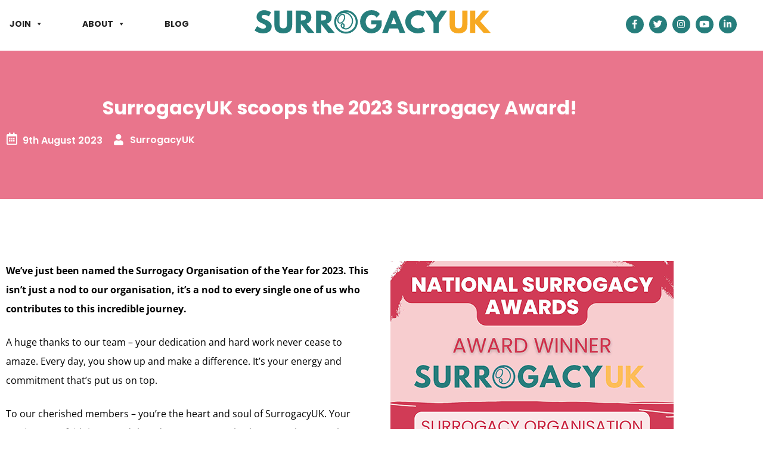

--- FILE ---
content_type: text/html; charset=UTF-8
request_url: https://surrogacyuk.org/2023/08/09/surrogacyuk-scoops-2023-surrogacy-award/
body_size: 19724
content:
<!doctype html>
<html lang="en-US">
<head>
	<meta charset="UTF-8">
	<meta name="viewport" content="width=device-width, initial-scale=1">
	<link rel="profile" href="https://gmpg.org/xfn/11">

	<meta name='robots' content='index, follow, max-image-preview:large, max-snippet:-1, max-video-preview:-1' />
<script id="cookieyes" type="text/javascript" src="https://cdn-cookieyes.com/client_data/ac971b62384374eab3f2fe15/script.js"></script>
	<!-- This site is optimized with the Yoast SEO plugin v26.7 - https://yoast.com/wordpress/plugins/seo/ -->
	<title>SurrogacyUK scoops the 2023 Surrogacy Award! - SurrogacyUK</title>
	<meta name="description" content="SurrogacyUK has been awarded the 2023 Surrogacy Award, recognising its outstanding commitment to helping those in need of surrogacy." />
	<link rel="canonical" href="https://surrogacyuk.org/2023/08/09/surrogacyuk-scoops-2023-surrogacy-award/" />
	<meta property="og:locale" content="en_US" />
	<meta property="og:type" content="article" />
	<meta property="og:title" content="SurrogacyUK scoops the 2023 Surrogacy Award! - SurrogacyUK" />
	<meta property="og:description" content="SurrogacyUK has been awarded the 2023 Surrogacy Award, recognising its outstanding commitment to helping those in need of surrogacy." />
	<meta property="og:url" content="https://surrogacyuk.org/2023/08/09/surrogacyuk-scoops-2023-surrogacy-award/" />
	<meta property="og:site_name" content="SurrogacyUK" />
	<meta property="article:publisher" content="https://www.facebook.com/SurrogacyUK.org" />
	<meta property="article:published_time" content="2023-08-09T09:00:00+00:00" />
	<meta property="article:modified_time" content="2023-10-06T13:11:53+00:00" />
	<meta property="og:image" content="https://surrogacyuk.org/wp-content/uploads/2023/09/surro-award-winner-aug23.png" />
	<meta property="og:image:width" content="475" />
	<meta property="og:image:height" content="338" />
	<meta property="og:image:type" content="image/png" />
	<meta name="author" content="alex.pye@surrogacyuk.org" />
	<meta name="twitter:card" content="summary_large_image" />
	<meta name="twitter:label1" content="Written by" />
	<meta name="twitter:data1" content="alex.pye@surrogacyuk.org" />
	<meta name="twitter:label2" content="Est. reading time" />
	<meta name="twitter:data2" content="1 minute" />
	<script type="application/ld+json" class="yoast-schema-graph">{"@context":"https://schema.org","@graph":[{"@type":"Article","@id":"https://surrogacyuk.org/2023/08/09/surrogacyuk-scoops-2023-surrogacy-award/#article","isPartOf":{"@id":"https://surrogacyuk.org/2023/08/09/surrogacyuk-scoops-2023-surrogacy-award/"},"author":{"name":"alex.pye@surrogacyuk.org","@id":"https://surrogacyuk.org/#/schema/person/14cff569de012ed4db0e6c625d19f562"},"headline":"SurrogacyUK scoops the 2023 Surrogacy Award!","datePublished":"2023-08-09T09:00:00+00:00","dateModified":"2023-10-06T13:11:53+00:00","mainEntityOfPage":{"@id":"https://surrogacyuk.org/2023/08/09/surrogacyuk-scoops-2023-surrogacy-award/"},"wordCount":157,"publisher":{"@id":"https://surrogacyuk.org/#organization"},"image":{"@id":"https://surrogacyuk.org/2023/08/09/surrogacyuk-scoops-2023-surrogacy-award/#primaryimage"},"thumbnailUrl":"https://surrogacyuk.org/wp-content/uploads/2023/09/surro-award-winner-aug23.png","inLanguage":"en-US"},{"@type":"WebPage","@id":"https://surrogacyuk.org/2023/08/09/surrogacyuk-scoops-2023-surrogacy-award/","url":"https://surrogacyuk.org/2023/08/09/surrogacyuk-scoops-2023-surrogacy-award/","name":"SurrogacyUK scoops the 2023 Surrogacy Award! - SurrogacyUK","isPartOf":{"@id":"https://surrogacyuk.org/#website"},"primaryImageOfPage":{"@id":"https://surrogacyuk.org/2023/08/09/surrogacyuk-scoops-2023-surrogacy-award/#primaryimage"},"image":{"@id":"https://surrogacyuk.org/2023/08/09/surrogacyuk-scoops-2023-surrogacy-award/#primaryimage"},"thumbnailUrl":"https://surrogacyuk.org/wp-content/uploads/2023/09/surro-award-winner-aug23.png","datePublished":"2023-08-09T09:00:00+00:00","dateModified":"2023-10-06T13:11:53+00:00","description":"SurrogacyUK has been awarded the 2023 Surrogacy Award, recognising its outstanding commitment to helping those in need of surrogacy.","breadcrumb":{"@id":"https://surrogacyuk.org/2023/08/09/surrogacyuk-scoops-2023-surrogacy-award/#breadcrumb"},"inLanguage":"en-US","potentialAction":[{"@type":"ReadAction","target":["https://surrogacyuk.org/2023/08/09/surrogacyuk-scoops-2023-surrogacy-award/"]}]},{"@type":"ImageObject","inLanguage":"en-US","@id":"https://surrogacyuk.org/2023/08/09/surrogacyuk-scoops-2023-surrogacy-award/#primaryimage","url":"https://surrogacyuk.org/wp-content/uploads/2023/09/surro-award-winner-aug23.png","contentUrl":"https://surrogacyuk.org/wp-content/uploads/2023/09/surro-award-winner-aug23.png","width":475,"height":338,"caption":"Award winner poster - Surrogacy organisation of the year"},{"@type":"BreadcrumbList","@id":"https://surrogacyuk.org/2023/08/09/surrogacyuk-scoops-2023-surrogacy-award/#breadcrumb","itemListElement":[{"@type":"ListItem","position":1,"name":"Home","item":"https://surrogacyuk.org/"},{"@type":"ListItem","position":2,"name":"SurrogacyUK scoops the 2023 Surrogacy Award!"}]},{"@type":"WebSite","@id":"https://surrogacyuk.org/#website","url":"https://surrogacyuk.org/","name":"SurrogacyUK","description":"The UK&#039;s leading not-for-profit surrogacy organisation.","publisher":{"@id":"https://surrogacyuk.org/#organization"},"potentialAction":[{"@type":"SearchAction","target":{"@type":"EntryPoint","urlTemplate":"https://surrogacyuk.org/?s={search_term_string}"},"query-input":{"@type":"PropertyValueSpecification","valueRequired":true,"valueName":"search_term_string"}}],"inLanguage":"en-US"},{"@type":"Organization","@id":"https://surrogacyuk.org/#organization","name":"SurrogacyUK","url":"https://surrogacyuk.org/","logo":{"@type":"ImageObject","inLanguage":"en-US","@id":"https://surrogacyuk.org/#/schema/logo/image/","url":"https://surrogacyuk.org/wp-content/uploads/2023/02/podcast-cover.png","contentUrl":"https://surrogacyuk.org/wp-content/uploads/2023/02/podcast-cover.png","width":800,"height":800,"caption":"SurrogacyUK"},"image":{"@id":"https://surrogacyuk.org/#/schema/logo/image/"},"sameAs":["https://www.facebook.com/SurrogacyUK.org"]},{"@type":"Person","@id":"https://surrogacyuk.org/#/schema/person/14cff569de012ed4db0e6c625d19f562","name":"alex.pye@surrogacyuk.org","image":{"@type":"ImageObject","inLanguage":"en-US","@id":"https://surrogacyuk.org/#/schema/person/image/","url":"https://secure.gravatar.com/avatar/7d3bc52db495a4c2ddb000c11916e88ada89d3db0032e6b72978e65213a286fb?s=96&d=mm&r=g","contentUrl":"https://secure.gravatar.com/avatar/7d3bc52db495a4c2ddb000c11916e88ada89d3db0032e6b72978e65213a286fb?s=96&d=mm&r=g","caption":"alex.pye@surrogacyuk.org"},"sameAs":["http://surrogacyuk.org"],"url":"https://surrogacyuk.org/author/alex-pyesurrogacyuk-org/"}]}</script>
	<!-- / Yoast SEO plugin. -->


<link rel='dns-prefetch' href='//fonts.googleapis.com' />
<link rel="alternate" type="application/rss+xml" title="SurrogacyUK &raquo; Feed" href="https://surrogacyuk.org/feed/" />
<link rel="alternate" type="application/rss+xml" title="SurrogacyUK &raquo; Comments Feed" href="https://surrogacyuk.org/comments/feed/" />
<link rel="alternate" title="oEmbed (JSON)" type="application/json+oembed" href="https://surrogacyuk.org/wp-json/oembed/1.0/embed?url=https%3A%2F%2Fsurrogacyuk.org%2F2023%2F08%2F09%2Fsurrogacyuk-scoops-2023-surrogacy-award%2F" />
<link rel="alternate" title="oEmbed (XML)" type="text/xml+oembed" href="https://surrogacyuk.org/wp-json/oembed/1.0/embed?url=https%3A%2F%2Fsurrogacyuk.org%2F2023%2F08%2F09%2Fsurrogacyuk-scoops-2023-surrogacy-award%2F&#038;format=xml" />
<style id='wp-img-auto-sizes-contain-inline-css'>
img:is([sizes=auto i],[sizes^="auto," i]){contain-intrinsic-size:3000px 1500px}
/*# sourceURL=wp-img-auto-sizes-contain-inline-css */
</style>
<style id='wp-emoji-styles-inline-css'>

	img.wp-smiley, img.emoji {
		display: inline !important;
		border: none !important;
		box-shadow: none !important;
		height: 1em !important;
		width: 1em !important;
		margin: 0 0.07em !important;
		vertical-align: -0.1em !important;
		background: none !important;
		padding: 0 !important;
	}
/*# sourceURL=wp-emoji-styles-inline-css */
</style>
<style id='classic-theme-styles-inline-css'>
/*! This file is auto-generated */
.wp-block-button__link{color:#fff;background-color:#32373c;border-radius:9999px;box-shadow:none;text-decoration:none;padding:calc(.667em + 2px) calc(1.333em + 2px);font-size:1.125em}.wp-block-file__button{background:#32373c;color:#fff;text-decoration:none}
/*# sourceURL=/wp-includes/css/classic-themes.min.css */
</style>
<style id='global-styles-inline-css'>
:root{--wp--preset--aspect-ratio--square: 1;--wp--preset--aspect-ratio--4-3: 4/3;--wp--preset--aspect-ratio--3-4: 3/4;--wp--preset--aspect-ratio--3-2: 3/2;--wp--preset--aspect-ratio--2-3: 2/3;--wp--preset--aspect-ratio--16-9: 16/9;--wp--preset--aspect-ratio--9-16: 9/16;--wp--preset--color--black: #000000;--wp--preset--color--cyan-bluish-gray: #abb8c3;--wp--preset--color--white: #ffffff;--wp--preset--color--pale-pink: #f78da7;--wp--preset--color--vivid-red: #cf2e2e;--wp--preset--color--luminous-vivid-orange: #ff6900;--wp--preset--color--luminous-vivid-amber: #fcb900;--wp--preset--color--light-green-cyan: #7bdcb5;--wp--preset--color--vivid-green-cyan: #00d084;--wp--preset--color--pale-cyan-blue: #8ed1fc;--wp--preset--color--vivid-cyan-blue: #0693e3;--wp--preset--color--vivid-purple: #9b51e0;--wp--preset--gradient--vivid-cyan-blue-to-vivid-purple: linear-gradient(135deg,rgb(6,147,227) 0%,rgb(155,81,224) 100%);--wp--preset--gradient--light-green-cyan-to-vivid-green-cyan: linear-gradient(135deg,rgb(122,220,180) 0%,rgb(0,208,130) 100%);--wp--preset--gradient--luminous-vivid-amber-to-luminous-vivid-orange: linear-gradient(135deg,rgb(252,185,0) 0%,rgb(255,105,0) 100%);--wp--preset--gradient--luminous-vivid-orange-to-vivid-red: linear-gradient(135deg,rgb(255,105,0) 0%,rgb(207,46,46) 100%);--wp--preset--gradient--very-light-gray-to-cyan-bluish-gray: linear-gradient(135deg,rgb(238,238,238) 0%,rgb(169,184,195) 100%);--wp--preset--gradient--cool-to-warm-spectrum: linear-gradient(135deg,rgb(74,234,220) 0%,rgb(151,120,209) 20%,rgb(207,42,186) 40%,rgb(238,44,130) 60%,rgb(251,105,98) 80%,rgb(254,248,76) 100%);--wp--preset--gradient--blush-light-purple: linear-gradient(135deg,rgb(255,206,236) 0%,rgb(152,150,240) 100%);--wp--preset--gradient--blush-bordeaux: linear-gradient(135deg,rgb(254,205,165) 0%,rgb(254,45,45) 50%,rgb(107,0,62) 100%);--wp--preset--gradient--luminous-dusk: linear-gradient(135deg,rgb(255,203,112) 0%,rgb(199,81,192) 50%,rgb(65,88,208) 100%);--wp--preset--gradient--pale-ocean: linear-gradient(135deg,rgb(255,245,203) 0%,rgb(182,227,212) 50%,rgb(51,167,181) 100%);--wp--preset--gradient--electric-grass: linear-gradient(135deg,rgb(202,248,128) 0%,rgb(113,206,126) 100%);--wp--preset--gradient--midnight: linear-gradient(135deg,rgb(2,3,129) 0%,rgb(40,116,252) 100%);--wp--preset--font-size--small: 14px;--wp--preset--font-size--medium: 20px;--wp--preset--font-size--large: 20px;--wp--preset--font-size--x-large: 42px;--wp--preset--font-size--regular: 16px;--wp--preset--font-size--larger: 24px;--wp--preset--spacing--20: 0.44rem;--wp--preset--spacing--30: 0.67rem;--wp--preset--spacing--40: 1rem;--wp--preset--spacing--50: 1.5rem;--wp--preset--spacing--60: 2.25rem;--wp--preset--spacing--70: 3.38rem;--wp--preset--spacing--80: 5.06rem;--wp--preset--shadow--natural: 6px 6px 9px rgba(0, 0, 0, 0.2);--wp--preset--shadow--deep: 12px 12px 50px rgba(0, 0, 0, 0.4);--wp--preset--shadow--sharp: 6px 6px 0px rgba(0, 0, 0, 0.2);--wp--preset--shadow--outlined: 6px 6px 0px -3px rgb(255, 255, 255), 6px 6px rgb(0, 0, 0);--wp--preset--shadow--crisp: 6px 6px 0px rgb(0, 0, 0);}:where(.is-layout-flex){gap: 0.5em;}:where(.is-layout-grid){gap: 0.5em;}body .is-layout-flex{display: flex;}.is-layout-flex{flex-wrap: wrap;align-items: center;}.is-layout-flex > :is(*, div){margin: 0;}body .is-layout-grid{display: grid;}.is-layout-grid > :is(*, div){margin: 0;}:where(.wp-block-columns.is-layout-flex){gap: 2em;}:where(.wp-block-columns.is-layout-grid){gap: 2em;}:where(.wp-block-post-template.is-layout-flex){gap: 1.25em;}:where(.wp-block-post-template.is-layout-grid){gap: 1.25em;}.has-black-color{color: var(--wp--preset--color--black) !important;}.has-cyan-bluish-gray-color{color: var(--wp--preset--color--cyan-bluish-gray) !important;}.has-white-color{color: var(--wp--preset--color--white) !important;}.has-pale-pink-color{color: var(--wp--preset--color--pale-pink) !important;}.has-vivid-red-color{color: var(--wp--preset--color--vivid-red) !important;}.has-luminous-vivid-orange-color{color: var(--wp--preset--color--luminous-vivid-orange) !important;}.has-luminous-vivid-amber-color{color: var(--wp--preset--color--luminous-vivid-amber) !important;}.has-light-green-cyan-color{color: var(--wp--preset--color--light-green-cyan) !important;}.has-vivid-green-cyan-color{color: var(--wp--preset--color--vivid-green-cyan) !important;}.has-pale-cyan-blue-color{color: var(--wp--preset--color--pale-cyan-blue) !important;}.has-vivid-cyan-blue-color{color: var(--wp--preset--color--vivid-cyan-blue) !important;}.has-vivid-purple-color{color: var(--wp--preset--color--vivid-purple) !important;}.has-black-background-color{background-color: var(--wp--preset--color--black) !important;}.has-cyan-bluish-gray-background-color{background-color: var(--wp--preset--color--cyan-bluish-gray) !important;}.has-white-background-color{background-color: var(--wp--preset--color--white) !important;}.has-pale-pink-background-color{background-color: var(--wp--preset--color--pale-pink) !important;}.has-vivid-red-background-color{background-color: var(--wp--preset--color--vivid-red) !important;}.has-luminous-vivid-orange-background-color{background-color: var(--wp--preset--color--luminous-vivid-orange) !important;}.has-luminous-vivid-amber-background-color{background-color: var(--wp--preset--color--luminous-vivid-amber) !important;}.has-light-green-cyan-background-color{background-color: var(--wp--preset--color--light-green-cyan) !important;}.has-vivid-green-cyan-background-color{background-color: var(--wp--preset--color--vivid-green-cyan) !important;}.has-pale-cyan-blue-background-color{background-color: var(--wp--preset--color--pale-cyan-blue) !important;}.has-vivid-cyan-blue-background-color{background-color: var(--wp--preset--color--vivid-cyan-blue) !important;}.has-vivid-purple-background-color{background-color: var(--wp--preset--color--vivid-purple) !important;}.has-black-border-color{border-color: var(--wp--preset--color--black) !important;}.has-cyan-bluish-gray-border-color{border-color: var(--wp--preset--color--cyan-bluish-gray) !important;}.has-white-border-color{border-color: var(--wp--preset--color--white) !important;}.has-pale-pink-border-color{border-color: var(--wp--preset--color--pale-pink) !important;}.has-vivid-red-border-color{border-color: var(--wp--preset--color--vivid-red) !important;}.has-luminous-vivid-orange-border-color{border-color: var(--wp--preset--color--luminous-vivid-orange) !important;}.has-luminous-vivid-amber-border-color{border-color: var(--wp--preset--color--luminous-vivid-amber) !important;}.has-light-green-cyan-border-color{border-color: var(--wp--preset--color--light-green-cyan) !important;}.has-vivid-green-cyan-border-color{border-color: var(--wp--preset--color--vivid-green-cyan) !important;}.has-pale-cyan-blue-border-color{border-color: var(--wp--preset--color--pale-cyan-blue) !important;}.has-vivid-cyan-blue-border-color{border-color: var(--wp--preset--color--vivid-cyan-blue) !important;}.has-vivid-purple-border-color{border-color: var(--wp--preset--color--vivid-purple) !important;}.has-vivid-cyan-blue-to-vivid-purple-gradient-background{background: var(--wp--preset--gradient--vivid-cyan-blue-to-vivid-purple) !important;}.has-light-green-cyan-to-vivid-green-cyan-gradient-background{background: var(--wp--preset--gradient--light-green-cyan-to-vivid-green-cyan) !important;}.has-luminous-vivid-amber-to-luminous-vivid-orange-gradient-background{background: var(--wp--preset--gradient--luminous-vivid-amber-to-luminous-vivid-orange) !important;}.has-luminous-vivid-orange-to-vivid-red-gradient-background{background: var(--wp--preset--gradient--luminous-vivid-orange-to-vivid-red) !important;}.has-very-light-gray-to-cyan-bluish-gray-gradient-background{background: var(--wp--preset--gradient--very-light-gray-to-cyan-bluish-gray) !important;}.has-cool-to-warm-spectrum-gradient-background{background: var(--wp--preset--gradient--cool-to-warm-spectrum) !important;}.has-blush-light-purple-gradient-background{background: var(--wp--preset--gradient--blush-light-purple) !important;}.has-blush-bordeaux-gradient-background{background: var(--wp--preset--gradient--blush-bordeaux) !important;}.has-luminous-dusk-gradient-background{background: var(--wp--preset--gradient--luminous-dusk) !important;}.has-pale-ocean-gradient-background{background: var(--wp--preset--gradient--pale-ocean) !important;}.has-electric-grass-gradient-background{background: var(--wp--preset--gradient--electric-grass) !important;}.has-midnight-gradient-background{background: var(--wp--preset--gradient--midnight) !important;}.has-small-font-size{font-size: var(--wp--preset--font-size--small) !important;}.has-medium-font-size{font-size: var(--wp--preset--font-size--medium) !important;}.has-large-font-size{font-size: var(--wp--preset--font-size--large) !important;}.has-x-large-font-size{font-size: var(--wp--preset--font-size--x-large) !important;}
:where(.wp-block-post-template.is-layout-flex){gap: 1.25em;}:where(.wp-block-post-template.is-layout-grid){gap: 1.25em;}
:where(.wp-block-term-template.is-layout-flex){gap: 1.25em;}:where(.wp-block-term-template.is-layout-grid){gap: 1.25em;}
:where(.wp-block-columns.is-layout-flex){gap: 2em;}:where(.wp-block-columns.is-layout-grid){gap: 2em;}
:root :where(.wp-block-pullquote){font-size: 1.5em;line-height: 1.6;}
/*# sourceURL=global-styles-inline-css */
</style>
<link rel='stylesheet' id='cpsh-shortcodes-css' href='https://surrogacyuk.org/wp-content/plugins/column-shortcodes/assets/css/shortcodes.css?ver=1.0.1' media='all' />
<link rel='stylesheet' id='contact-form-7-css' href='https://surrogacyuk.org/wp-content/plugins/contact-form-7/includes/css/styles.css?ver=6.1.4' media='all' />
<link rel='stylesheet' id='scfp-form-repeater-css-css' href='https://surrogacyuk.org/wp-content/plugins/wcp-contact-form/agp-core/assets/repeater/css/style.css?ver=6.9' media='all' />
<link rel='stylesheet' id='scfp-css-css' href='https://surrogacyuk.org/wp-content/plugins/wcp-contact-form/assets/css/style.css?ver=6.9' media='all' />
<link rel='stylesheet' id='megamenu-css' href='https://surrogacyuk.org/wp-content/uploads/maxmegamenu/style.css?ver=db57c7' media='all' />
<link rel='stylesheet' id='dashicons-css' href='https://surrogacyuk.org/wp-includes/css/dashicons.min.css?ver=6.9' media='all' />
<link rel='stylesheet' id='parent-style-css' href='https://surrogacyuk.org/wp-content/themes/attesa/style.css?ver=6.9' media='all' />
<link rel='stylesheet' id='child-style-css' href='https://surrogacyuk.org/wp-content/themes/surrogacyuk/style.css?ver=6.9' media='all' />
<link rel='stylesheet' id='attesa-style-css' href='https://surrogacyuk.org/wp-content/themes/surrogacyuk/style.css?ver=6.9' media='all' />
<style id='attesa-style-inline-css'>
h1,h2,h3,h4,h5,h6,p.site-title,blockquote{font-family:Poppins,sans-serif}body,button,input,select,optgroup,textarea{font-family:Poppins,sans-serif}body.no-sidebar #primary.content-area{width:67%}button,input[type]:not([type="file"]):not([type="hidden"]):not([type="image"]):not([type="checkbox"]),textarea,select,.attesaMenuButton,.navigation.pagination .nav-links a,.page-links a,.navigation.pagination .nav-links span.current,.page-links .current,aside ul.menu .indicatorBar,aside ul.product-categories .indicatorBar,.widget_tag_cloud a,.widget.widget_search input[type="search"],.widget.widget_search input[type="submit"],#secondary .sidebar-container,header.page-header,.entry-footer .read-more a,.post-thumbnail img,#toTop,#comments article footer img,#comments .reply,.site-social-float a,body.attesa-blog-grid .hentry,body.attesa-blog-masonry .hentry,fieldset,.attesaPostWidget img,.site-social-widget .attesa-social,.attesaFeatBoxContainer .attesaproFeatBoxButton a,.attesa-contact-info i,.attesa-post-slider-readmore p a,.attesa-breadcrumbs,.rank-math-breadcrumb,.awp-ajax-search.shortcode .awp-search-results ul li img,.bypostauthor>article{border-radius:5px}#wp-calendar>caption{border-top-left-radius:5px;border-top-right-radius:5px}.nav-middle-top-title .attesa-logo img{max-height:100px}@media all and (min-width:1024px){}.nav-middle:not(.format_featuredtitle) .container .mainHead{float:right}.attesaFeatBox .attesaFeatBoxOpacityPost{background-color:rgba(245,245,245,0.3)}#toTop{right:20px}blockquote::before,a,a:visited,.menustyle_default>div>ul>li:hover>a,.menustyle_default>div>ul>li:focus>a,.menustyle_default>div>ul>.current_page_item>a,.menustyle_default>div>ul>.current-menu-item>a,.menustyle_default>div>ul>.current_page_ancestor>a,.menustyle_default>div>ul>.current-menu-ancestor>a,.menustyle_default>div>ul>.current_page_parent>a,.entry-meta i,.entry-footer span i,.site-social-header a:hover,.site-social-header a:focus,.site-social-header a:active{color:#f7a922}button,input[type="button"],input[type="reset"],input[type="submit"],.main-navigation>div>ul>li>a::before,.main-navigation-popup>div ul li a::before,.attesaMenuButton,.navigation.pagination .nav-links a,.page-links a,.widget_tag_cloud a,.entry-footer .read-more a,#toTop,ul.products li.product .tinvwl_add_to_wishlist_button,.attesa-pro-sharing-box-container.style_astheme a:hover,.attesa-pro-sharing-box-container.style_astheme a:focus,.attesa-pro-sharing-box-container.style_astheme a:active,.attesaFeatBoxContainer .attesaproFeatBoxButton a,.attesa-infinite-button-container .attesa-infinite-scroll-more-button,.bypostauthor>article::after,.attesa-menu-badge{background-color:#f7a922}input[type]:focus:not([type="button"]):not([type="reset"]):not([type="submit"]):not([type="file"]):not([type="hidden"]):not([type="image"]):not([type="checkbox"]),textarea:focus,.navigation.pagination .nav-links span.current,.page-links .current,.footerArea,body.attesa-blog-grid .sticky,body.attesa-blog-masonry .sticky,.prev_next_buttons a:hover,.prev_next_buttons a:focus,.prev_next_buttons a:active,.site-social-float a:hover,.site-social-float a:focus,.site-social-float a:active,.attesa-pro-sharing-box-container.style_astheme a,.awp-ajax-search.shortcode .awp-search-results.filled{border-color:#f7a922}body,button,input,select,optgroup,textarea,input[type]:focus:not([type="button"]):not([type="reset"]):not([type="submit"]):not([type="file"]):not([type="hidden"]):not([type="image"]):not([type="checkbox"]),textarea:focus,a:hover,a:focus,a:active,.entry-title a,.post-navigation span.meta-nav,#comments .reply a,.main-navigation>div>ul>li>a,.attesaFeatBoxTitle .entry-title,.site-social-header a,.site-social-float a,.prev_next_buttons a,.attesa-main-menu-container.open_pushmenu .attesa-close-pushmenu,form.attesa-pro-ajax-search-shortocode button i{color:#000000}button:hover,input[type="button"]:hover,input[type="reset"]:hover,input[type="submit"]:hover,button:active,button:focus,input[type="button"]:active,input[type="button"]:focus,input[type="reset"]:active,input[type="reset"]:focus,input[type="submit"]:active,input[type="submit"]:focus,.main-navigation ul ul a,.navigation.pagination .nav-links a:hover,.navigation.pagination .nav-links a:focus,.page-links a:hover,.page-links a:focus,.widget_tag_cloud a:hover,.widget_tag_cloud a:focus,.widget_tag_cloud a:active,.hamburger-menu .menu__line,.hamburger-menu .menu__plus,.entry-footer .read-more a:hover,.entry-footer .read-more a:focus,.entry-footer .read-more a:active,.aLoader2,.attesaFeatBoxContainer .attesaproFeatBoxButton a:hover,.attesaFeatBoxContainer .attesaproFeatBoxButton a:focus,.attesaFeatBoxContainer .attesaproFeatBoxButton a:active,.square-full-screen,.attesa-infinite-button-container .attesa-infinite-scroll-more-button:hover,.attesa-infinite-button-container .attesa-infinite-scroll-more-button:focus,.attesa-infinite-button-container .attesa-infinite-scroll-more-button:active{background-color:#000000}.hamburger-menu .menu__circle{border-color:#000000}.aLoader1{border-top-color:#000000}@media all and (max-width:1025px){.main-navigation ul ul a,.main-navigation ul li .indicator:before{color:#000000 !important}}.attesaLoader,.attesa-site-wrap,#masthead.menuMinor,body:not(.withOverlayMenu) #masthead,#masthead .nav-middle.fixed,.awp-ajax-search.shortcode .awp-search-results{background-color:#ffffff}button,input[type="button"],input[type="reset"],input[type="submit"],.main-navigation>div>ul>li.attesaMenuButton>a,.main-navigation>div>ul>li.attesaMenuButton>a:hover,.main-navigation>div>ul>li.attesaMenuButton>a:focus,.main-navigation>div>ul>li.attesaMenuButton>a:active,#toTop,.main-navigation ul ul a,.navigation.pagination .nav-links a,.page-links a,.navigation.pagination .nav-links a:hover,.navigation.pagination .nav-links a:focus,.page-links a:hover,.page-links a:focus,ul.products li.product .tinvwl_add_to_wishlist_button,.attesaFeatBoxContainer .attesaproFeatBoxButton a,.attesa-menu-badge{color:#ffffff}.main-navigation ul li.attesaMenuButton .indicator:before{color:#ffffff !important}@media all and (max-width:1025px){.attesa-main-menu-container{background-color:#ffffff}.main-navigation>div ul li.attesaMenuButton a,.main-navigation>div ul li.attesaMenuButton a:hover,.main-navigation>div ul li.attesaMenuButton a:focus,.main-navigation>div ul li.attesaMenuButton a:active{color:#ffffff !important}}input[type]:not([type="button"]):not([type="reset"]):not([type="submit"]):not([type="file"]):not([type="hidden"]):not([type="image"]):not([type="checkbox"]),textarea,select,header.page-header,.site-social-float a,#comments .reply,.prev_next_buttons a,.attesa-pro-sharing-box-container,.attesa-breadcrumbs,.rank-math-breadcrumb,.attesa-main-menu-container.open_pushmenu .attesa-close-pushmenu,.wp-block-image,.bypostauthor>article,.attesa-related-list{background-color:#fbfbfb}.widget_tag_cloud a,.entry-footer .read-more a,.attesa-pro-sharing-box-container.style_astheme a:hover,.attesa-pro-sharing-box-container.style_astheme a:focus,.attesa-pro-sharing-box-container.style_astheme a:active,.attesa-infinite-button-container .attesa-infinite-scroll-more-button{color:#fbfbfb}.entry-content,.entry-summary,.entry-meta,.entry-meta a,.entry-footer span a,.attesa-pro-sharing-box a{color:#000000}hr,.site-social-widget .attesa-social{background-color:#ececec}input[type]:not([type="button"]):not([type="reset"]):not([type="submit"]):not([type="file"]):not([type="hidden"]):not([type="image"]):not([type="checkbox"]),textarea,select,.site-main .comment-navigation,.site-main .posts-navigation,.site-main .post-navigation,.site-main .navigation.pagination,.authorAbout,.relatedBox,header.page-header,.site-social-float a,.hentry,#comments ol .pingback,#comments ol article,#comments .reply,#payment .payment_methods li,fieldset,.attesa-pro-sharing-box-container,.attesa-breadcrumbs,.rank-math-breadcrumb,.attesa-main-menu-container.open_pushmenu .attesa-close-pushmenu,.wp-block-image,.awp-ajax-search.shortcode .awp-search-results ul li,.relatedBox.list .theImgRelated{border-color:#ececec}@media all and (max-width:1025px){.main-navigation li,.main-navigation ul li .indicator,.main-navigation>div>ul>li>ul.sub-menu,.attesa-main-menu-container{border-color:#ececec}}.footerArea a,.footerArea .attesa-contact-info i{color:#aeaeae}.footerArea .widget_tag_cloud a,.footerArea button,.footerArea input[type="button"],.footerArea input[type="reset"],.footerArea input[type="submit"],.footerArea #wp-calendar>caption,.footerArea .attesaMenuButton{background-color:#aeaeae}.footerArea input[type]:focus:not([type="button"]):not([type="reset"]):not([type="submit"]):not([type="file"]):not([type="hidden"]):not([type="image"]):not([type="checkbox"]),.footerArea textarea:focus,.footerArea #wp-calendar tbody td#today,.footerArea .awp-ajax-search.shortcode .awp-search-results.filled{border-color:#aeaeae}.footerArea,.footerArea a:hover,.footerArea a:focus,.footerArea a:active,.footerArea ul.product-categories li a:before,.footerArea input[type]:not([type="button"]):not([type="reset"]):not([type="submit"]):not([type="file"]):not([type="hidden"]):not([type="image"]):not([type="checkbox"]),.footerArea textarea,.footerArea input[type]:focus:not([type="button"]):not([type="reset"]):not([type="submit"]):not([type="file"]):not([type="hidden"]):not([type="image"]):not([type="checkbox"]),.footerArea textarea:focus,.footerArea .attesa-contact-info a,.footerArea form.attesa-pro-ajax-search-shortocode button i{color:#f0f0f0}.footerArea .widget_tag_cloud a:hover,.footerArea .widget_tag_cloud a:focus,.footerArea .widget_tag_cloud a:active,.footerArea button:hover,.footerArea input[type="button"]:hover,.footerArea input[type="reset"]:hover,.footerArea input[type="submit"]:hover,.footerArea button:active,.footerArea button:focus,.footerArea input[type="button"]:active,.footerArea input[type="button"]:focus,.footerArea input[type="reset"]:active,.footerArea input[type="reset"]:focus,.footerArea input[type="submit"]:active,.footerArea input[type="submit"]:focus,.footerArea .attesa-menu-badge{background-color:#f0f0f0}.footerArea input[type="search"]::placeholder{color:#f0f0f0}.footerArea input[type="search"]:-ms-input-placeholder{color:#f0f0f0}.footerArea input[type="search"]::-ms-input-placeholder{color:#f0f0f0}.footerArea,.footerArea input[type]:not([type="button"]):not([type="reset"]):not([type="submit"]):not([type="file"]):not([type="hidden"]):not([type="image"]):not([type="checkbox"]),.footerArea textarea,.footerArea .awp-ajax-search.shortcode .awp-search-results{background-color:#267e7c}.footerArea button,.footerArea input[type="button"],.footerArea input[type="reset"],.footerArea input[type="submit"],.footerArea #wp-calendar>caption,.footerArea .widget_tag_cloud a,.footerArea .widget_tag_cloud a:hover,.footerArea .widget_tag_cloud a:focus,.footerArea .widget_tag_cloud a:active,.footerArea .attesaMenuButton a,.footerArea .attesaMenuButton a:hover,.footerArea .attesaMenuButton a:focus,.footerArea .attesaMenuButton a:active,.footerArea .attesa-menu-badge{color:#267e7c}.footerArea .widget .widget-title .widgets-heading,.footerArea input[type]:not([type="button"]):not([type="reset"]):not([type="submit"]):not([type="file"]):not([type="hidden"]):not([type="image"]):not([type="checkbox"]),.footerArea textarea,.footerArea #wp-calendar tbody td,.footerArea fieldset,.footerArea .awp-ajax-search.shortcode .awp-search-results ul li{border-color:#bcbcbc}.footerArea ul.menu .indicatorBar,.footerArea ul.product-categories .indicatorBar,.footerArea .site-social-widget .attesa-social,.footerArea .attesa-contact-info i{background-color:#bcbcbc}.footer-bottom-area a{color:#f7a922}.footer-bottom-area .attesaMenuButton,.footer-bottom-area .attesa-menu-badge{background-color:#f7a922}.footer-bottom-area,.footer-bottom-area a:hover,.footer-bottom-area a:focus,.footer-bottom-area a:active,.footer-bottom-area .attesa-menu-badge{color:#ffffff}.footer-bottom-area{background-color:#267e7c}.second-navigation li.attesaMenuButton a{color:#267e7c}
/*# sourceURL=attesa-style-inline-css */
</style>
<link rel='stylesheet' id='font-awesome-5-all-css' href='https://surrogacyuk.org/wp-content/themes/attesa/css/all.min.css?ver=5.15.3' media='all' />
<link rel='stylesheet' id='attesa-googlefonts-css' href='//fonts.googleapis.com/css2?family=Poppins:wght@400;700&#038;family=Poppins:wght@400;700&#038;display=swap' media='all' />
<link rel='stylesheet' id='elementor-icons-css' href='https://surrogacyuk.org/wp-content/plugins/elementor/assets/lib/eicons/css/elementor-icons.min.css?ver=5.45.0' media='all' />
<link rel='stylesheet' id='elementor-frontend-css' href='https://surrogacyuk.org/wp-content/plugins/elementor/assets/css/frontend.min.css?ver=3.34.1' media='all' />
<link rel='stylesheet' id='elementor-post-5-css' href='https://surrogacyuk.org/wp-content/uploads/elementor/css/post-5.css?ver=1768392342' media='all' />
<link rel='stylesheet' id='widget-heading-css' href='https://surrogacyuk.org/wp-content/plugins/elementor/assets/css/widget-heading.min.css?ver=3.34.1' media='all' />
<link rel='stylesheet' id='e-animation-fadeIn-css' href='https://surrogacyuk.org/wp-content/plugins/elementor/assets/lib/animations/styles/fadeIn.min.css?ver=3.34.1' media='all' />
<link rel='stylesheet' id='elementor-post-3980-css' href='https://surrogacyuk.org/wp-content/uploads/elementor/css/post-3980.css?ver=1768442885' media='all' />
<link rel='stylesheet' id='elementor-gf-local-poppins-css' href='https://surrogacyuk.org/wp-content/uploads/elementor/google-fonts/css/poppins.css?ver=1743068185' media='all' />
<link rel='stylesheet' id='elementor-gf-local-opensans-css' href='https://surrogacyuk.org/wp-content/uploads/elementor/google-fonts/css/opensans.css?ver=1743068217' media='all' />
<link rel='stylesheet' id='elementor-icons-shared-0-css' href='https://surrogacyuk.org/wp-content/plugins/elementor/assets/lib/font-awesome/css/fontawesome.min.css?ver=5.15.3' media='all' />
<link rel='stylesheet' id='elementor-icons-fa-regular-css' href='https://surrogacyuk.org/wp-content/plugins/elementor/assets/lib/font-awesome/css/regular.min.css?ver=5.15.3' media='all' />
<link rel='stylesheet' id='elementor-icons-fa-solid-css' href='https://surrogacyuk.org/wp-content/plugins/elementor/assets/lib/font-awesome/css/solid.min.css?ver=5.15.3' media='all' />
<script src="https://surrogacyuk.org/wp-includes/js/jquery/jquery.min.js?ver=3.7.1" id="jquery-core-js"></script>
<script src="https://surrogacyuk.org/wp-includes/js/jquery/jquery-migrate.min.js?ver=3.4.1" id="jquery-migrate-js"></script>
<script src="https://surrogacyuk.org/wp-content/plugins/wcp-contact-form/agp-core/assets/repeater/js/main.js?ver=6.9" id="scfp-form-repeater-js"></script>
<link rel="https://api.w.org/" href="https://surrogacyuk.org/wp-json/" /><link rel="alternate" title="JSON" type="application/json" href="https://surrogacyuk.org/wp-json/wp/v2/posts/3980" /><link rel="EditURI" type="application/rsd+xml" title="RSD" href="https://surrogacyuk.org/xmlrpc.php?rsd" />
<meta name="generator" content="WordPress 6.9" />
<link rel='shortlink' href='https://surrogacyuk.org/?p=3980' />
		<!-- Custom Logo: hide header text -->
		<style id="custom-logo-css">
			.site-title, .site-description {
				position: absolute;
				clip-path: inset(50%);
			}
		</style>
		<!-- Google tag (gtag.js) -->
<script async src="https://www.googletagmanager.com/gtag/js?id=G-GKMFS396ZH"></script>
<script>
  window.dataLayer = window.dataLayer || [];
  function gtag(){dataLayer.push(arguments);}
  gtag('js', new Date());

  gtag('config', 'G-GKMFS396ZH');
</script>

<!-- Alex's Google Analytics Account -->
<!-- Google tag (gtag.js) -->
<script async src="https://www.googletagmanager.com/gtag/js?id=G-80DH3KLHXB"></script>
<script>
  window.dataLayer = window.dataLayer || [];
  function gtag(){dataLayer.push(arguments);}
  gtag('js', new Date());

  gtag('config', 'G-80DH3KLHXB');
</script><meta name="generator" content="Elementor 3.34.1; features: additional_custom_breakpoints; settings: css_print_method-external, google_font-enabled, font_display-auto">
			<style>
				.e-con.e-parent:nth-of-type(n+4):not(.e-lazyloaded):not(.e-no-lazyload),
				.e-con.e-parent:nth-of-type(n+4):not(.e-lazyloaded):not(.e-no-lazyload) * {
					background-image: none !important;
				}
				@media screen and (max-height: 1024px) {
					.e-con.e-parent:nth-of-type(n+3):not(.e-lazyloaded):not(.e-no-lazyload),
					.e-con.e-parent:nth-of-type(n+3):not(.e-lazyloaded):not(.e-no-lazyload) * {
						background-image: none !important;
					}
				}
				@media screen and (max-height: 640px) {
					.e-con.e-parent:nth-of-type(n+2):not(.e-lazyloaded):not(.e-no-lazyload),
					.e-con.e-parent:nth-of-type(n+2):not(.e-lazyloaded):not(.e-no-lazyload) * {
						background-image: none !important;
					}
				}
			</style>
			<link rel="icon" href="https://surrogacyuk.org/wp-content/uploads/2022/06/cropped-fav-icon-32x32.png" sizes="32x32" />
<link rel="icon" href="https://surrogacyuk.org/wp-content/uploads/2022/06/cropped-fav-icon-192x192.png" sizes="192x192" />
<link rel="apple-touch-icon" href="https://surrogacyuk.org/wp-content/uploads/2022/06/cropped-fav-icon-180x180.png" />
<meta name="msapplication-TileImage" content="https://surrogacyuk.org/wp-content/uploads/2022/06/cropped-fav-icon-270x270.png" />
		<style id="wp-custom-css">
			/* Site credentials */

.site-info, .site-info .sep {
	font-size: 0;
}
.site-info .sep {
	display: none;
}
.site-info span {
	font-size: 13px!important;
}

/* Header badge link size fix */

.main-logo a img[src$=".svg"] {
	width: 100%!important;
}

/* Remove footer bullets */

.attesa-custom-footer ul.elementor-icon-list-items {
	list-style-type: none;
  padding: 0;
  margin: 0;
}

/* Blog header and footer */

.type-post .entry-header, .type-post .entry-footer, .post-navigation, .post-thumbnail {
	display: none;
}

/* Testimonial Slider */

.testimonial-content::before, .testimonial-content::after {
	background: #fff!important;
}

.testimonial-content {
	font-size: 16px!important;
	font-style: normal!important;
}

.testimonial-name {
	color: #fff;
	font-weight: 600;
	font-size: 18px;
}

/* Podcast Player */

.songtitle {
	display: none!important;
}

.mejs-horizontal-volume-total, .mejs-time-loaded {
	background: #fff!important;
}

/* Cookie Tables */

.suk-table {
	margin-left: auto;
	margin-right: auto;
	width: 100%;
	border-collapse: collapse;
}

.suk-table td {
	border-bottom: 1px solid #ccc;
	color: #000;
	padding: 15px 8px;
}

/* WPForm Submit */

.wpforms-submit {
	background: #267E7C!important;
	border: none!important;
	color: #fff!important;
}

.wpforms-submit:hover {
	background: #F7A922!important;
}

/* Media Form Style */

.wpcf7-text {
	width: 100%;
}

.wpcf7 .content-column {
	padding-right: 20px;
}

/* Cookie Banner Link */

.cky-notice-des a:link {
	color: #267E7C!important;
}

/* Remove ReCaptcha Badge */
.grecaptcha-badge { 
	visibility: hidden;
}

/* OL with letters */
.letter-list {
	list-style-type: lower-alpha;
}

@media screen and (max-width: 600px) {
	ol, ol li ol {
		margin-left: 0;
	}
}

/* Style Conf Agenda Table */

.conf-table {
	width: 100%;
	border-collapse: collapse;
}

.conf-table th {
	border-bottom: 1px solid #000;
	padding: 10px;
	text-align: left;
}

.conf-table td {
	border-bottom: 1px solid #000;
	padding: 10px;
}

.conf-table .table-end {
	border: none;
}

@media screen and (max-width: 600px) {
	.conf-table td {
		padding: 5px;
		font-size: 10px;
	}
}

		</style>
		<style type="text/css">/** Mega Menu CSS: fs **/</style>
</head>

<body class="wp-singular post-template-default single single-post postid-3980 single-format-standard wp-embed-responsive wp-theme-attesa wp-child-theme-surrogacyuk attesa-full-width mega-menu-main mega-menu-top mobile_menu_pushmenu with_fa5 format_custom headerSticky topBarMobile no-sidebar elementor-default elementor-kit-5 elementor-page elementor-page-3980" >
<div class="attesa-site-wrap">
	<div id="page" class="site">
		<a class="skip-link screen-reader-text" href="#content">Skip to content</a>
								<header id="masthead"  class="site-header topbarscrollhide withSticky nonMobile inMobile noSubEffect" >
				
									
							<div class="opacityMenu"></div>
		<div class="nav-middle format_elementor">
			<div class="container">
										<div data-elementor-type="wp-post" data-elementor-id="66" class="elementor elementor-66">
						<section class="elementor-section elementor-top-section elementor-element elementor-element-39d1b35 elementor-hidden-mobile elementor-section-boxed elementor-section-height-default elementor-section-height-default" data-id="39d1b35" data-element_type="section">
						<div class="elementor-container elementor-column-gap-default">
					<div class="elementor-column elementor-col-33 elementor-top-column elementor-element elementor-element-4a85e05" data-id="4a85e05" data-element_type="column">
			<div class="elementor-widget-wrap elementor-element-populated">
						<div class="elementor-element elementor-element-3f2c0d5 elementor-widget elementor-widget-attesa-extra-navigation-menu" data-id="3f2c0d5" data-element_type="widget" data-widget_type="attesa-extra-navigation-menu.default">
				<div class="elementor-widget-container">
										<div class="attesa-custom-menu">
				<div class="mainHead">
					<div class="subHead attesa-elementor-menu">
						<button class="menu-toggle" aria-controls="primary-menu" aria-expanded="false" aria-label="Menu">Menu<i class="spaceLeft fas fa fa-bars" aria-hidden="true"></i></button>
						<div class="attesa-main-menu-container open_pushmenu">
							<div class="attesa-close-pushmenu"><i class="fa fa-times-circle-o spaceRight" aria-hidden="true"></i>Close Menu</div>
							<nav id="site-navigation" class="main-navigation menustyle_minimal" >
								<div id="mega-menu-wrap-main" class="mega-menu-wrap"><div class="mega-menu-toggle"><div class="mega-toggle-blocks-left"></div><div class="mega-toggle-blocks-center"><div class='mega-toggle-block mega-menu-toggle-animated-block mega-toggle-block-1' id='mega-toggle-block-1'><button aria-label="Toggle Menu" class="mega-toggle-animated mega-toggle-animated-slider" type="button" aria-expanded="false">
                  <span class="mega-toggle-animated-box">
                    <span class="mega-toggle-animated-inner"></span>
                  </span>
                </button></div></div><div class="mega-toggle-blocks-right"></div></div><ul id="mega-menu-main" class="mega-menu max-mega-menu mega-menu-horizontal mega-no-js" data-event="hover_intent" data-effect="fade" data-effect-speed="200" data-effect-mobile="disabled" data-effect-speed-mobile="0" data-mobile-force-width="false" data-second-click="go" data-document-click="collapse" data-vertical-behaviour="standard" data-breakpoint="768" data-unbind="true" data-mobile-state="collapse_all" data-mobile-direction="vertical" data-hover-intent-timeout="300" data-hover-intent-interval="100"><li class="mega-menu-item mega-menu-item-type-custom mega-menu-item-object-custom mega-menu-item-has-children mega-menu-megamenu mega-menu-grid mega-align-bottom-left mega-menu-grid mega-menu-item-89" id="mega-menu-item-89"><a class="mega-menu-link" href="#" aria-expanded="false" tabindex="0">Join<span class="mega-indicator" aria-hidden="true"></span></a>
<ul class="mega-sub-menu" role='presentation'>
<li class="mega-menu-row" id="mega-menu-89-0">
	<ul class="mega-sub-menu" style='--columns:12' role='presentation'>
<li class="mega-menu-column mega-menu-columns-8-of-12" style="--columns:12; --span:8" id="mega-menu-89-0-0">
		<ul class="mega-sub-menu">
<li class="mega-menu-item mega-menu-item-type-post_type mega-menu-item-object-page mega-menu-item-4427" id="mega-menu-item-4427"><a class="mega-menu-link" href="https://surrogacyuk.org/join-as-a-team/">Join as a Team</a></li><li class="mega-menu-item mega-menu-item-type-post_type mega-menu-item-object-page mega-menu-item-4428" id="mega-menu-item-4428"><a class="mega-menu-link" href="https://surrogacyuk.org/join-as-an-intended-parent/">Join as an Intended Parent</a></li><li class="mega-menu-item mega-menu-item-type-post_type mega-menu-item-object-page mega-menu-item-4426" id="mega-menu-item-4426"><a class="mega-menu-link" href="https://surrogacyuk.org/join-as-a-surrogate/">Join as a Surrogate</a></li><li class="mega-menu-item mega-menu-item-type-post_type mega-menu-item-object-page mega-menu-item-2231" id="mega-menu-item-2231"><a class="mega-menu-link" href="https://surrogacyuk.org/join-as-a-ked/">Join as a KED</a></li>		</ul>
</li>	</ul>
</li></ul>
</li><li class="mega-menu-item mega-menu-item-type-post_type mega-menu-item-object-page mega-menu-item-has-children mega-menu-megamenu mega-menu-grid mega-align-bottom-left mega-menu-grid mega-menu-item-412" id="mega-menu-item-412"><a class="mega-menu-link" href="https://surrogacyuk.org/surrogacyuk/" aria-expanded="false" tabindex="0">About<span class="mega-indicator" aria-hidden="true"></span></a>
<ul class="mega-sub-menu" role='presentation'>
<li class="mega-menu-row" id="mega-menu-412-0">
	<ul class="mega-sub-menu" style='--columns:12' role='presentation'>
<li class="mega-menu-column mega-menu-columns-8-of-12" style="--columns:12; --span:8" id="mega-menu-412-0-0">
		<ul class="mega-sub-menu">
<li class="mega-menu-item mega-menu-item-type-post_type mega-menu-item-object-page mega-menu-item-4923" id="mega-menu-item-4923"><a class="mega-menu-link" href="https://surrogacyuk.org/legal-reform/">Legal Reform</a></li><li class="mega-menu-item mega-menu-item-type-post_type mega-menu-item-object-page mega-menu-item-5454" id="mega-menu-item-5454"><a class="mega-menu-link" href="https://surrogacyuk.org/our-people/">Our People</a></li>		</ul>
</li>	</ul>
</li></ul>
</li><li class="mega-menu-item mega-menu-item-type-post_type mega-menu-item-object-page mega-align-bottom-left mega-menu-flyout mega-menu-item-3700" id="mega-menu-item-3700"><a class="mega-menu-link" href="https://surrogacyuk.org/latest-stories/" tabindex="0">Blog</a></li></ul></div>							</nav><!-- #site-navigation -->
						</div>
					</div>
				</div><!-- .mainHead -->
							</div>
						</div>
				</div>
					</div>
		</div>
				<div class="elementor-column elementor-col-33 elementor-top-column elementor-element elementor-element-6344c8f" data-id="6344c8f" data-element_type="column">
			<div class="elementor-widget-wrap elementor-element-populated">
						<div class="elementor-element elementor-element-014e3e5 main-logo elementor-widget elementor-widget-image" data-id="014e3e5" data-element_type="widget" data-widget_type="image.default">
				<div class="elementor-widget-container">
																<a href="/">
							<img fetchpriority="high" decoding="async" width="830" height="84" src="https://surrogacyuk.org/wp-content/uploads/2022/06/suk-hero-logo.svg" class="attachment-large size-large wp-image-119" alt="SurrogacyUK" />								</a>
															</div>
				</div>
					</div>
		</div>
				<div class="elementor-column elementor-col-33 elementor-top-column elementor-element elementor-element-ff7ecb7" data-id="ff7ecb7" data-element_type="column">
			<div class="elementor-widget-wrap elementor-element-populated">
						<div class="elementor-element elementor-element-5b05e84 elementor-shape-circle e-grid-align-right elementor-grid-0 elementor-widget elementor-widget-social-icons" data-id="5b05e84" data-element_type="widget" data-widget_type="social-icons.default">
				<div class="elementor-widget-container">
							<div class="elementor-social-icons-wrapper elementor-grid" role="list">
							<span class="elementor-grid-item" role="listitem">
					<a class="elementor-icon elementor-social-icon elementor-social-icon-facebook-f elementor-repeater-item-97782f1" href="https://www.facebook.com/SurrogacyUK.org/" target="_blank">
						<span class="elementor-screen-only">Facebook-f</span>
						<i aria-hidden="true" class="fab fa-facebook-f"></i>					</a>
				</span>
							<span class="elementor-grid-item" role="listitem">
					<a class="elementor-icon elementor-social-icon elementor-social-icon-twitter elementor-repeater-item-9459b5b" href="https://twitter.com/SurrogacyUKorg" target="_blank">
						<span class="elementor-screen-only">Twitter</span>
						<i aria-hidden="true" class="fab fa-twitter"></i>					</a>
				</span>
							<span class="elementor-grid-item" role="listitem">
					<a class="elementor-icon elementor-social-icon elementor-social-icon-instagram elementor-repeater-item-900507c" href="http://www.instagram.com/surrogacyukorg/" target="_blank">
						<span class="elementor-screen-only">Instagram</span>
						<i aria-hidden="true" class="fab fa-instagram"></i>					</a>
				</span>
							<span class="elementor-grid-item" role="listitem">
					<a class="elementor-icon elementor-social-icon elementor-social-icon-youtube elementor-repeater-item-78e5a13" href="https://www.youtube.com/c/SurrogacyUKOfficial" target="_blank">
						<span class="elementor-screen-only">Youtube</span>
						<i aria-hidden="true" class="fab fa-youtube"></i>					</a>
				</span>
							<span class="elementor-grid-item" role="listitem">
					<a class="elementor-icon elementor-social-icon elementor-social-icon-linkedin-in elementor-repeater-item-8894603" href="https://www.linkedin.com/company/surrogacy-uk-limited/" target="_blank">
						<span class="elementor-screen-only">Linkedin-in</span>
						<i aria-hidden="true" class="fab fa-linkedin-in"></i>					</a>
				</span>
					</div>
						</div>
				</div>
					</div>
		</div>
					</div>
		</section>
				<section class="elementor-section elementor-top-section elementor-element elementor-element-557af92 elementor-hidden-desktop elementor-hidden-tablet elementor-section-boxed elementor-section-height-default elementor-section-height-default" data-id="557af92" data-element_type="section">
						<div class="elementor-container elementor-column-gap-default">
					<div class="elementor-column elementor-col-50 elementor-top-column elementor-element elementor-element-c38bed0" data-id="c38bed0" data-element_type="column">
			<div class="elementor-widget-wrap elementor-element-populated">
						<div class="elementor-element elementor-element-492a284 elementor-shape-circle e-grid-align-right e-grid-align-mobile-center elementor-grid-0 elementor-widget elementor-widget-social-icons" data-id="492a284" data-element_type="widget" data-widget_type="social-icons.default">
				<div class="elementor-widget-container">
							<div class="elementor-social-icons-wrapper elementor-grid" role="list">
							<span class="elementor-grid-item" role="listitem">
					<a class="elementor-icon elementor-social-icon elementor-social-icon-facebook-f elementor-repeater-item-97782f1" href="https://www.facebook.com/SurrogacyUK.org/" target="_blank">
						<span class="elementor-screen-only">Facebook-f</span>
						<i aria-hidden="true" class="fab fa-facebook-f"></i>					</a>
				</span>
							<span class="elementor-grid-item" role="listitem">
					<a class="elementor-icon elementor-social-icon elementor-social-icon-twitter elementor-repeater-item-9459b5b" href="https://twitter.com/SurrogacyUKorg" target="_blank">
						<span class="elementor-screen-only">Twitter</span>
						<i aria-hidden="true" class="fab fa-twitter"></i>					</a>
				</span>
							<span class="elementor-grid-item" role="listitem">
					<a class="elementor-icon elementor-social-icon elementor-social-icon-instagram elementor-repeater-item-900507c" href="http://www.instagram.com/surrogacyukorg/" target="_blank">
						<span class="elementor-screen-only">Instagram</span>
						<i aria-hidden="true" class="fab fa-instagram"></i>					</a>
				</span>
							<span class="elementor-grid-item" role="listitem">
					<a class="elementor-icon elementor-social-icon elementor-social-icon-youtube elementor-repeater-item-78e5a13" href="https://www.youtube.com/c/SurrogacyUKOfficial" target="_blank">
						<span class="elementor-screen-only">Youtube</span>
						<i aria-hidden="true" class="fab fa-youtube"></i>					</a>
				</span>
							<span class="elementor-grid-item" role="listitem">
					<a class="elementor-icon elementor-social-icon elementor-social-icon-linkedin-in elementor-repeater-item-2615a51" href="https://www.linkedin.com/company/surrogacy-uk-limited/" target="_blank">
						<span class="elementor-screen-only">Linkedin-in</span>
						<i aria-hidden="true" class="fab fa-linkedin-in"></i>					</a>
				</span>
					</div>
						</div>
				</div>
					</div>
		</div>
				<div class="elementor-column elementor-col-50 elementor-top-column elementor-element elementor-element-f3a7309" data-id="f3a7309" data-element_type="column">
			<div class="elementor-widget-wrap elementor-element-populated">
						<div class="elementor-element elementor-element-a0e6866 main-logo elementor-widget elementor-widget-image" data-id="a0e6866" data-element_type="widget" data-widget_type="image.default">
				<div class="elementor-widget-container">
																<a href="/">
							<img fetchpriority="high" decoding="async" width="830" height="84" src="https://surrogacyuk.org/wp-content/uploads/2022/06/suk-hero-logo.svg" class="attachment-large size-large wp-image-119" alt="SurrogacyUK" />								</a>
															</div>
				</div>
				<div class="elementor-element elementor-element-1601a6b elementor-widget elementor-widget-wp-widget-maxmegamenu" data-id="1601a6b" data-element_type="widget" data-widget_type="wp-widget-maxmegamenu.default">
				<div class="elementor-widget-container">
					<div id="mega-menu-wrap-main" class="mega-menu-wrap"><div class="mega-menu-toggle"><div class="mega-toggle-blocks-left"></div><div class="mega-toggle-blocks-center"><div class='mega-toggle-block mega-menu-toggle-animated-block mega-toggle-block-1' id='mega-toggle-block-1'><button aria-label="Toggle Menu" class="mega-toggle-animated mega-toggle-animated-slider" type="button" aria-expanded="false">
                  <span class="mega-toggle-animated-box">
                    <span class="mega-toggle-animated-inner"></span>
                  </span>
                </button></div></div><div class="mega-toggle-blocks-right"></div></div><ul id="mega-menu-main" class="mega-menu max-mega-menu mega-menu-horizontal mega-no-js" data-event="hover_intent" data-effect="fade" data-effect-speed="200" data-effect-mobile="disabled" data-effect-speed-mobile="0" data-mobile-force-width="false" data-second-click="go" data-document-click="collapse" data-vertical-behaviour="standard" data-breakpoint="768" data-unbind="true" data-mobile-state="collapse_all" data-mobile-direction="vertical" data-hover-intent-timeout="300" data-hover-intent-interval="100"><li class="mega-menu-item mega-menu-item-type-custom mega-menu-item-object-custom mega-menu-item-has-children mega-menu-megamenu mega-menu-grid mega-align-bottom-left mega-menu-grid mega-menu-item-89" id="mega-menu-item-89"><a class="mega-menu-link" href="#" aria-expanded="false" tabindex="0">Join<span class="mega-indicator" aria-hidden="true"></span></a>
<ul class="mega-sub-menu" role='presentation'>
<li class="mega-menu-row" id="mega-menu-89-0">
	<ul class="mega-sub-menu" style='--columns:12' role='presentation'>
<li class="mega-menu-column mega-menu-columns-8-of-12" style="--columns:12; --span:8" id="mega-menu-89-0-0">
		<ul class="mega-sub-menu">
<li class="mega-menu-item mega-menu-item-type-post_type mega-menu-item-object-page mega-menu-item-4427" id="mega-menu-item-4427"><a class="mega-menu-link" href="https://surrogacyuk.org/join-as-a-team/">Join as a Team</a></li><li class="mega-menu-item mega-menu-item-type-post_type mega-menu-item-object-page mega-menu-item-4428" id="mega-menu-item-4428"><a class="mega-menu-link" href="https://surrogacyuk.org/join-as-an-intended-parent/">Join as an Intended Parent</a></li><li class="mega-menu-item mega-menu-item-type-post_type mega-menu-item-object-page mega-menu-item-4426" id="mega-menu-item-4426"><a class="mega-menu-link" href="https://surrogacyuk.org/join-as-a-surrogate/">Join as a Surrogate</a></li><li class="mega-menu-item mega-menu-item-type-post_type mega-menu-item-object-page mega-menu-item-2231" id="mega-menu-item-2231"><a class="mega-menu-link" href="https://surrogacyuk.org/join-as-a-ked/">Join as a KED</a></li>		</ul>
</li>	</ul>
</li></ul>
</li><li class="mega-menu-item mega-menu-item-type-post_type mega-menu-item-object-page mega-menu-item-has-children mega-menu-megamenu mega-menu-grid mega-align-bottom-left mega-menu-grid mega-menu-item-412" id="mega-menu-item-412"><a class="mega-menu-link" href="https://surrogacyuk.org/surrogacyuk/" aria-expanded="false" tabindex="0">About<span class="mega-indicator" aria-hidden="true"></span></a>
<ul class="mega-sub-menu" role='presentation'>
<li class="mega-menu-row" id="mega-menu-412-0">
	<ul class="mega-sub-menu" style='--columns:12' role='presentation'>
<li class="mega-menu-column mega-menu-columns-8-of-12" style="--columns:12; --span:8" id="mega-menu-412-0-0">
		<ul class="mega-sub-menu">
<li class="mega-menu-item mega-menu-item-type-post_type mega-menu-item-object-page mega-menu-item-4923" id="mega-menu-item-4923"><a class="mega-menu-link" href="https://surrogacyuk.org/legal-reform/">Legal Reform</a></li><li class="mega-menu-item mega-menu-item-type-post_type mega-menu-item-object-page mega-menu-item-5454" id="mega-menu-item-5454"><a class="mega-menu-link" href="https://surrogacyuk.org/our-people/">Our People</a></li>		</ul>
</li>	</ul>
</li></ul>
</li><li class="mega-menu-item mega-menu-item-type-post_type mega-menu-item-object-page mega-align-bottom-left mega-menu-flyout mega-menu-item-3700" id="mega-menu-item-3700"><a class="mega-menu-link" href="https://surrogacyuk.org/latest-stories/" tabindex="0">Blog</a></li></ul></div>				</div>
				</div>
					</div>
		</div>
					</div>
		</section>
				</div>
					</div>
		</div>
							
			</header><!-- #masthead -->
				
				
		<div id="content" class="site-content">
						<div class="attesa-content-container">
	<div id="primary" class="content-area">
		<main id="main" class="site-main" >

		
<article id="post-3980" class="post-3980 post type-post status-publish format-standard has-post-thumbnail hentry category-uncategorized">
			<header class="entry-header">
					<div class="entry-meta smallText">
				<span class="posted-on" ><i class="far fa-calendar spaceRight" aria-hidden="true"></i><time class="entry-date published" datetime="2023-08-09T09:00:00+00:00" >August 9, 2023</time><time class="updated" datetime="2023-10-06T13:11:53+00:00" >October 6, 2023</time></span><span class="byline"><i class="fas fa-user spaceRight" aria-hidden="true"></i><span class="author vcard" ><a class="url fn n" href="https://surrogacyuk.org/author/alex-pyesurrogacyuk-org/">alex.pye@surrogacyuk.org</a></span></span><span class="entry-title hidden" >SurrogacyUK scoops the 2023 Surrogacy Award!</span>			</div><!-- .entry-meta -->
				</header><!-- .entry-header -->
				<div class="post-thumbnail">
								<img width="475" height="338" src="https://surrogacyuk.org/wp-content/uploads/2023/09/surro-award-winner-aug23.png" class="attesa-feat-image-single wp-post-image" alt="Award winner poster - Surrogacy organisation of the year" decoding="async" srcset="https://surrogacyuk.org/wp-content/uploads/2023/09/surro-award-winner-aug23.png 475w, https://surrogacyuk.org/wp-content/uploads/2023/09/surro-award-winner-aug23-300x213.png 300w" sizes="(max-width: 475px) 100vw, 475px" />			</div><!-- .post-thumbnail -->

		
	<div class="entry-content" >
				<div data-elementor-type="wp-post" data-elementor-id="3980" class="elementor elementor-3980">
						<section class="elementor-section elementor-top-section elementor-element elementor-element-9585af9 elementor-section-boxed elementor-section-height-default elementor-section-height-default" data-id="9585af9" data-element_type="section" data-settings="{&quot;background_background&quot;:&quot;classic&quot;}">
						<div class="elementor-container elementor-column-gap-default">
					<div class="elementor-column elementor-col-100 elementor-top-column elementor-element elementor-element-652c046 elementor-invisible" data-id="652c046" data-element_type="column" data-settings="{&quot;animation&quot;:&quot;fadeIn&quot;}">
			<div class="elementor-widget-wrap elementor-element-populated">
						<div class="elementor-element elementor-element-a2062c7 elementor-widget elementor-widget-heading" data-id="a2062c7" data-element_type="widget" data-widget_type="heading.default">
				<div class="elementor-widget-container">
					<h1 class="elementor-heading-title elementor-size-default">SurrogacyUK scoops the 2023 Surrogacy Award!</h1>				</div>
				</div>
				<section class="elementor-section elementor-inner-section elementor-element elementor-element-9550c19 elementor-section-boxed elementor-section-height-default elementor-section-height-default" data-id="9550c19" data-element_type="section">
						<div class="elementor-container elementor-column-gap-default">
					<div class="elementor-column elementor-col-25 elementor-inner-column elementor-element elementor-element-e727846" data-id="e727846" data-element_type="column">
			<div class="elementor-widget-wrap elementor-element-populated">
						<div class="elementor-element elementor-element-2b4ada8 elementor-view-default elementor-widget elementor-widget-icon" data-id="2b4ada8" data-element_type="widget" data-widget_type="icon.default">
				<div class="elementor-widget-container">
							<div class="elementor-icon-wrapper">
			<div class="elementor-icon">
			<i aria-hidden="true" class="far fa-calendar-alt"></i>			</div>
		</div>
						</div>
				</div>
					</div>
		</div>
				<div class="elementor-column elementor-col-25 elementor-inner-column elementor-element elementor-element-e07e778" data-id="e07e778" data-element_type="column">
			<div class="elementor-widget-wrap elementor-element-populated">
						<div class="elementor-element elementor-element-13d41c0 elementor-widget elementor-widget-heading" data-id="13d41c0" data-element_type="widget" data-widget_type="heading.default">
				<div class="elementor-widget-container">
					<p class="elementor-heading-title elementor-size-default">9th August 2023</p>				</div>
				</div>
					</div>
		</div>
				<div class="elementor-column elementor-col-25 elementor-inner-column elementor-element elementor-element-567188e" data-id="567188e" data-element_type="column">
			<div class="elementor-widget-wrap elementor-element-populated">
						<div class="elementor-element elementor-element-f10d113 elementor-view-default elementor-widget elementor-widget-icon" data-id="f10d113" data-element_type="widget" data-widget_type="icon.default">
				<div class="elementor-widget-container">
							<div class="elementor-icon-wrapper">
			<div class="elementor-icon">
			<i aria-hidden="true" class="fas fa-user"></i>			</div>
		</div>
						</div>
				</div>
					</div>
		</div>
				<div class="elementor-column elementor-col-25 elementor-inner-column elementor-element elementor-element-ee3e443" data-id="ee3e443" data-element_type="column">
			<div class="elementor-widget-wrap elementor-element-populated">
						<div class="elementor-element elementor-element-adccdb0 elementor-widget elementor-widget-heading" data-id="adccdb0" data-element_type="widget" data-widget_type="heading.default">
				<div class="elementor-widget-container">
					<p class="elementor-heading-title elementor-size-default">SurrogacyUK</p>				</div>
				</div>
					</div>
		</div>
					</div>
		</section>
					</div>
		</div>
					</div>
		</section>
				<section class="elementor-section elementor-top-section elementor-element elementor-element-a9ad592 elementor-section-boxed elementor-section-height-default elementor-section-height-default elementor-invisible" data-id="a9ad592" data-element_type="section" data-settings="{&quot;animation&quot;:&quot;fadeIn&quot;}">
						<div class="elementor-container elementor-column-gap-default">
					<div class="elementor-column elementor-col-100 elementor-top-column elementor-element elementor-element-7093f6a" data-id="7093f6a" data-element_type="column">
			<div class="elementor-widget-wrap elementor-element-populated">
						<div class="elementor-element elementor-element-b4c0d7c elementor-widget elementor-widget-text-editor" data-id="b4c0d7c" data-element_type="widget" data-widget_type="text-editor.default">
				<div class="elementor-widget-container">
									<p><img decoding="async" class="size-full wp-image-3591 alignright" src="https://surrogacyuk.org/wp-content/uploads/2023/09/surro-award-winner-aug23.png" alt="" width="475" height="auto" /></p>
<p><strong>We’ve just been named the Surrogacy Organisation of the Year for 2023.</strong> <strong>This isn’t just a nod to our organisation, it’s a nod to every single one of us who contributes to this incredible journey.</strong></p>

<p>A huge thanks to our team – your dedication and hard work never cease to amaze. Every day, you show up and make a difference. It’s your energy and commitment that’s put us on top.</p>

<p>To our cherished members – you’re the heart and soul of SurrogacyUK. Your stories, your faith in us, and the adventures we embark on together are what make us special.</p>

<p>It’s all of us, together, that’s made this achievement possible.</p>								</div>
				</div>
					</div>
		</div>
					</div>
		</section>
				<section class="elementor-section elementor-top-section elementor-element elementor-element-43b5febd elementor-section-boxed elementor-section-height-default elementor-section-height-default" data-id="43b5febd" data-element_type="section" data-settings="{&quot;background_background&quot;:&quot;classic&quot;}">
						<div class="elementor-container elementor-column-gap-default">
					<div class="elementor-column elementor-col-100 elementor-top-column elementor-element elementor-element-1a5cce86 elementor-invisible" data-id="1a5cce86" data-element_type="column" data-settings="{&quot;animation&quot;:&quot;fadeIn&quot;}">
			<div class="elementor-widget-wrap elementor-element-populated">
						<div class="elementor-element elementor-element-24c6bd8 elementor-widget elementor-widget-text-editor" data-id="24c6bd8" data-element_type="widget" data-widget_type="text-editor.default">
				<div class="elementor-widget-container">
									<p>Let’s keep this momentum going, celebrating each story and supporting one another along the way. Here’s to even more shared success and growth as the SurrogacyUK family!</p>								</div>
				</div>
					</div>
		</div>
					</div>
		</section>
				</div>
			</div><!-- .entry-content -->

	<footer class="entry-footer">
		<span class="cat-links smallText"><i class="fas fa-folder-open spaceRight" aria-hidden="true"></i><a href="https://surrogacyuk.org/category/uncategorized/" rel="category tag">Uncategorized</a></span>	</footer><!-- .entry-footer -->
	</article><!-- #post-3980 -->

	<nav class="navigation post-navigation" aria-label="Posts">
		<h2 class="screen-reader-text">Post navigation</h2>
		<div class="nav-links"><div class="nav-previous"><a href="https://surrogacyuk.org/2023/06/28/summer-childrens-book-review/" rel="prev"><span class="meta-nav" aria-hidden="true"><i class="fas fa-lg fa-angle-double-left spaceRight"></i>Previous Post</span> <span class="screen-reader-text">Previous post:</span> <span class="post-title">Summer Children&#8217;s Book Review</span></a></div><div class="nav-next"><a href="https://surrogacyuk.org/2023/08/22/guide-to-surrogacy-agreements/" rel="next"><span class="meta-nav" aria-hidden="true">Next Post<i class="fas fa-lg fa-angle-double-right spaceLeft"></i></span> <span class="screen-reader-text">Next post:</span> <span class="post-title">Your Guide to Surrogacy Agreements</span></a></div></div>
	</nav>
		</main><!-- #main -->
	</div><!-- #primary -->

		</div><!-- #content -->
				</div><!-- .attesa-content-container -->

		<footer id="colophon" class="site-footer" >
										<div class="mainFooter">
				
								<div class="attesa-custom-footer">
										<div data-elementor-type="wp-post" data-elementor-id="329" class="elementor elementor-329">
						<section class="elementor-section elementor-top-section elementor-element elementor-element-3d96025 elementor-section-boxed elementor-section-height-default elementor-section-height-default" data-id="3d96025" data-element_type="section" data-settings="{&quot;background_background&quot;:&quot;classic&quot;}">
						<div class="elementor-container elementor-column-gap-default">
					<div class="elementor-column elementor-col-25 elementor-top-column elementor-element elementor-element-4ec6995" data-id="4ec6995" data-element_type="column">
			<div class="elementor-widget-wrap elementor-element-populated">
						<div class="elementor-element elementor-element-51608a1 elementor-widget elementor-widget-heading" data-id="51608a1" data-element_type="widget" data-widget_type="heading.default">
				<div class="elementor-widget-container">
					<h2 class="elementor-heading-title elementor-size-default">Quick Links</h2>				</div>
				</div>
				<div class="elementor-element elementor-element-086a36e elementor-mobile-align-center elementor-icon-list--layout-traditional elementor-list-item-link-full_width elementor-widget elementor-widget-icon-list" data-id="086a36e" data-element_type="widget" data-widget_type="icon-list.default">
				<div class="elementor-widget-container">
							<ul class="elementor-icon-list-items">
							<li class="elementor-icon-list-item">
											<a href="/member-benefits/">

											<span class="elementor-icon-list-text">Member Benefits</span>
											</a>
									</li>
								<li class="elementor-icon-list-item">
											<a href="http://surrogacyuk.org/#join">

											<span class="elementor-icon-list-text">Join SurrogacyUK</span>
											</a>
									</li>
								<li class="elementor-icon-list-item">
											<a href="/events/">

											<span class="elementor-icon-list-text">Events</span>
											</a>
									</li>
								<li class="elementor-icon-list-item">
											<a href="https://suk-member-hub.co.uk/" target="_blank">

											<span class="elementor-icon-list-text">Member Hub</span>
											</a>
									</li>
								<li class="elementor-icon-list-item">
											<a href="/podcasts/">

											<span class="elementor-icon-list-text">Podcasts</span>
											</a>
									</li>
								<li class="elementor-icon-list-item">
											<a href="/cookies-privacy/">

											<span class="elementor-icon-list-text">Cookies &amp; Privacy</span>
											</a>
									</li>
						</ul>
						</div>
				</div>
					</div>
		</div>
				<div class="elementor-column elementor-col-25 elementor-top-column elementor-element elementor-element-28127c6" data-id="28127c6" data-element_type="column">
			<div class="elementor-widget-wrap elementor-element-populated">
						<div class="elementor-element elementor-element-4a03d7c elementor-widget elementor-widget-heading" data-id="4a03d7c" data-element_type="widget" data-widget_type="heading.default">
				<div class="elementor-widget-container">
					<h2 class="elementor-heading-title elementor-size-default">Who We Are</h2>				</div>
				</div>
				<div class="elementor-element elementor-element-8dae48b elementor-mobile-align-center elementor-icon-list--layout-traditional elementor-list-item-link-full_width elementor-widget elementor-widget-icon-list" data-id="8dae48b" data-element_type="widget" data-widget_type="icon-list.default">
				<div class="elementor-widget-container">
							<ul class="elementor-icon-list-items">
							<li class="elementor-icon-list-item">
											<a href="/surrogacyuk/">

											<span class="elementor-icon-list-text">About SurrogacyUK</span>
											</a>
									</li>
								<li class="elementor-icon-list-item">
											<a href="/our-people/">

											<span class="elementor-icon-list-text">Our People</span>
											</a>
									</li>
								<li class="elementor-icon-list-item">
											<a href="/legal-reform/">

											<span class="elementor-icon-list-text">Legal Reform</span>
											</a>
									</li>
								<li class="elementor-icon-list-item">
											<a href="http://surrogacyuk.org/#contact">

											<span class="elementor-icon-list-text">Contact Us</span>
											</a>
									</li>
						</ul>
						</div>
				</div>
					</div>
		</div>
				<div class="elementor-column elementor-col-25 elementor-top-column elementor-element elementor-element-8805c1a" data-id="8805c1a" data-element_type="column">
			<div class="elementor-widget-wrap elementor-element-populated">
						<div class="elementor-element elementor-element-a3e8bb1 elementor-widget elementor-widget-heading" data-id="a3e8bb1" data-element_type="widget" data-widget_type="heading.default">
				<div class="elementor-widget-container">
					<h2 class="elementor-heading-title elementor-size-default">Resources</h2>				</div>
				</div>
				<div class="elementor-element elementor-element-c7a1e98 elementor-mobile-align-center elementor-icon-list--layout-traditional elementor-list-item-link-full_width elementor-widget elementor-widget-icon-list" data-id="c7a1e98" data-element_type="widget" data-widget_type="icon-list.default">
				<div class="elementor-widget-container">
							<ul class="elementor-icon-list-items">
							<li class="elementor-icon-list-item">
											<a href="/surrogate-resources/">

											<span class="elementor-icon-list-text">Resources for Surrogates</span>
											</a>
									</li>
								<li class="elementor-icon-list-item">
											<a href="/ip-resources/">

											<span class="elementor-icon-list-text">Resources for Intended Parents</span>
											</a>
									</li>
								<li class="elementor-icon-list-item">
											<a href="/professional-resources/">

											<span class="elementor-icon-list-text">Resources for Professionals</span>
											</a>
									</li>
						</ul>
						</div>
				</div>
					</div>
		</div>
				<div class="elementor-column elementor-col-25 elementor-top-column elementor-element elementor-element-efac0d6" data-id="efac0d6" data-element_type="column">
			<div class="elementor-widget-wrap elementor-element-populated">
						<div class="elementor-element elementor-element-f152247 elementor-widget elementor-widget-heading" data-id="f152247" data-element_type="widget" data-widget_type="heading.default">
				<div class="elementor-widget-container">
					<h2 class="elementor-heading-title elementor-size-default">Follow Us</h2>				</div>
				</div>
				<div class="elementor-element elementor-element-66a399f elementor-shape-circle e-grid-align-left e-grid-align-mobile-center elementor-grid-0 elementor-widget elementor-widget-social-icons" data-id="66a399f" data-element_type="widget" data-widget_type="social-icons.default">
				<div class="elementor-widget-container">
							<div class="elementor-social-icons-wrapper elementor-grid" role="list">
							<span class="elementor-grid-item" role="listitem">
					<a class="elementor-icon elementor-social-icon elementor-social-icon-facebook-f elementor-repeater-item-97782f1" href="https://www.facebook.com/SurrogacyUK.org/" target="_blank">
						<span class="elementor-screen-only">Facebook-f</span>
						<i aria-hidden="true" class="fab fa-facebook-f"></i>					</a>
				</span>
							<span class="elementor-grid-item" role="listitem">
					<a class="elementor-icon elementor-social-icon elementor-social-icon-twitter elementor-repeater-item-9459b5b" href="https://twitter.com/SurrogacyUKorg" target="_blank">
						<span class="elementor-screen-only">Twitter</span>
						<i aria-hidden="true" class="fab fa-twitter"></i>					</a>
				</span>
							<span class="elementor-grid-item" role="listitem">
					<a class="elementor-icon elementor-social-icon elementor-social-icon-instagram elementor-repeater-item-900507c" href="http://www.instagram.com/surrogacyukorg/" target="_blank">
						<span class="elementor-screen-only">Instagram</span>
						<i aria-hidden="true" class="fab fa-instagram"></i>					</a>
				</span>
							<span class="elementor-grid-item" role="listitem">
					<a class="elementor-icon elementor-social-icon elementor-social-icon-youtube elementor-repeater-item-78e5a13" href="https://www.youtube.com/c/SurrogacyUKOfficial" target="_blank">
						<span class="elementor-screen-only">Youtube</span>
						<i aria-hidden="true" class="fab fa-youtube"></i>					</a>
				</span>
							<span class="elementor-grid-item" role="listitem">
					<a class="elementor-icon elementor-social-icon elementor-social-icon-linkedin-in elementor-repeater-item-fc8097a" href="https://www.linkedin.com/company/surrogacy-uk-limited/" target="_blank">
						<span class="elementor-screen-only">Linkedin-in</span>
						<i aria-hidden="true" class="fab fa-linkedin-in"></i>					</a>
				</span>
					</div>
						</div>
				</div>
					</div>
		</div>
					</div>
		</section>
				<section class="elementor-section elementor-top-section elementor-element elementor-element-d07f371 elementor-section-content-top elementor-section-boxed elementor-section-height-default elementor-section-height-default" data-id="d07f371" data-element_type="section" data-settings="{&quot;background_background&quot;:&quot;classic&quot;}">
						<div class="elementor-container elementor-column-gap-default">
					<div class="elementor-column elementor-col-100 elementor-top-column elementor-element elementor-element-162ab31" data-id="162ab31" data-element_type="column">
			<div class="elementor-widget-wrap elementor-element-populated">
						<div class="elementor-element elementor-element-bd23353 elementor-widget elementor-widget-text-editor" data-id="bd23353" data-element_type="widget" data-widget_type="text-editor.default">
				<div class="elementor-widget-container">
									<p>Surrogacy UK Ltd is a company limited by guarantee.<br />
Company number 07810487
c/o Price Bailey, Floor 3, 24 Old Bond Street, London, England, W1S 4AP</p>								</div>
				</div>
					</div>
		</div>
					</div>
		</section>
				</div>
					</div>
								
						<div class="footer-bottom-area">
		<div class="site-copy-down smallText">
			<div class="site-info">
									<span class="custom">© 2025 SurrogacyUK | A Pye Design - <a href="http://www.pyedesign.com" target="_blank">www.pyedesign.com</a></span>
									<span class="sep"> | </span>
	WordPress Theme: <a target="_blank" href="https://attesawp.com/" rel="noopener noreferrer" title="Attesa WordPress Theme">Attesa</a> by AttesaWP.com			</div><!-- .site-info -->
			<div class="site-social">
							</div><!-- .site-social -->
		</div>
					<nav id="footer-navigation" class="second-navigation smallText" >
							</nav>
					</div>
						
				</div>
					</footer><!-- #colophon -->
	</div><!-- #page -->
</div><!-- .attesa-site-wrap -->
		<a href="#top" id="toTop" tabindex="-1" title="Back to top" class="scrolltop_off"><i class="fa fa-angle-up" aria-hidden="true"></i></a>
	<script type="speculationrules">
{"prefetch":[{"source":"document","where":{"and":[{"href_matches":"/*"},{"not":{"href_matches":["/wp-*.php","/wp-admin/*","/wp-content/uploads/*","/wp-content/*","/wp-content/plugins/*","/wp-content/themes/surrogacyuk/*","/wp-content/themes/attesa/*","/*\\?(.+)"]}},{"not":{"selector_matches":"a[rel~=\"nofollow\"]"}},{"not":{"selector_matches":".no-prefetch, .no-prefetch a"}}]},"eagerness":"conservative"}]}
</script>
			<script>
				const lazyloadRunObserver = () => {
					const lazyloadBackgrounds = document.querySelectorAll( `.e-con.e-parent:not(.e-lazyloaded)` );
					const lazyloadBackgroundObserver = new IntersectionObserver( ( entries ) => {
						entries.forEach( ( entry ) => {
							if ( entry.isIntersecting ) {
								let lazyloadBackground = entry.target;
								if( lazyloadBackground ) {
									lazyloadBackground.classList.add( 'e-lazyloaded' );
								}
								lazyloadBackgroundObserver.unobserve( entry.target );
							}
						});
					}, { rootMargin: '200px 0px 200px 0px' } );
					lazyloadBackgrounds.forEach( ( lazyloadBackground ) => {
						lazyloadBackgroundObserver.observe( lazyloadBackground );
					} );
				};
				const events = [
					'DOMContentLoaded',
					'elementor/lazyload/observe',
				];
				events.forEach( ( event ) => {
					document.addEventListener( event, lazyloadRunObserver );
				} );
			</script>
			<link rel='stylesheet' id='elementor-post-66-css' href='https://surrogacyuk.org/wp-content/uploads/elementor/css/post-66.css?ver=1768392343' media='all' />
<link rel='stylesheet' id='widget-social-icons-css' href='https://surrogacyuk.org/wp-content/plugins/elementor/assets/css/widget-social-icons.min.css?ver=3.34.1' media='all' />
<link rel='stylesheet' id='e-apple-webkit-css' href='https://surrogacyuk.org/wp-content/plugins/elementor/assets/css/conditionals/apple-webkit.min.css?ver=3.34.1' media='all' />
<link rel='stylesheet' id='swiper-css' href='https://surrogacyuk.org/wp-content/plugins/elementor/assets/lib/swiper/v8/css/swiper.min.css?ver=8.4.5' media='all' />
<link rel='stylesheet' id='e-swiper-css' href='https://surrogacyuk.org/wp-content/plugins/elementor/assets/css/conditionals/e-swiper.min.css?ver=3.34.1' media='all' />
<link rel='stylesheet' id='elementor-post-329-css' href='https://surrogacyuk.org/wp-content/uploads/elementor/css/post-329.css?ver=1768392343' media='all' />
<link rel='stylesheet' id='widget-icon-list-css' href='https://surrogacyuk.org/wp-content/plugins/elementor/assets/css/widget-icon-list.min.css?ver=3.34.1' media='all' />
<link rel='stylesheet' id='elementor-icons-fa-brands-css' href='https://surrogacyuk.org/wp-content/plugins/elementor/assets/lib/font-awesome/css/brands.min.css?ver=5.15.3' media='all' />
<script src="https://surrogacyuk.org/wp-includes/js/dist/hooks.min.js?ver=dd5603f07f9220ed27f1" id="wp-hooks-js"></script>
<script src="https://surrogacyuk.org/wp-includes/js/dist/i18n.min.js?ver=c26c3dc7bed366793375" id="wp-i18n-js"></script>
<script id="wp-i18n-js-after">
wp.i18n.setLocaleData( { 'text direction\u0004ltr': [ 'ltr' ] } );
//# sourceURL=wp-i18n-js-after
</script>
<script src="https://surrogacyuk.org/wp-content/plugins/contact-form-7/includes/swv/js/index.js?ver=6.1.4" id="swv-js"></script>
<script id="contact-form-7-js-before">
var wpcf7 = {
    "api": {
        "root": "https:\/\/surrogacyuk.org\/wp-json\/",
        "namespace": "contact-form-7\/v1"
    }
};
//# sourceURL=contact-form-7-js-before
</script>
<script src="https://surrogacyuk.org/wp-content/plugins/contact-form-7/includes/js/index.js?ver=6.1.4" id="contact-form-7-js"></script>
<script src="https://surrogacyuk.org/wp-content/themes/attesa/js/jquery.attesa.min.js?ver=6.9" id="attesa-custom-js"></script>
<script src="https://surrogacyuk.org/wp-content/plugins/elementor/assets/js/webpack.runtime.min.js?ver=3.34.1" id="elementor-webpack-runtime-js"></script>
<script src="https://surrogacyuk.org/wp-content/plugins/elementor/assets/js/frontend-modules.min.js?ver=3.34.1" id="elementor-frontend-modules-js"></script>
<script src="https://surrogacyuk.org/wp-includes/js/jquery/ui/core.min.js?ver=1.13.3" id="jquery-ui-core-js"></script>
<script id="elementor-frontend-js-before">
var elementorFrontendConfig = {"environmentMode":{"edit":false,"wpPreview":false,"isScriptDebug":false},"i18n":{"shareOnFacebook":"Share on Facebook","shareOnTwitter":"Share on Twitter","pinIt":"Pin it","download":"Download","downloadImage":"Download image","fullscreen":"Fullscreen","zoom":"Zoom","share":"Share","playVideo":"Play Video","previous":"Previous","next":"Next","close":"Close","a11yCarouselPrevSlideMessage":"Previous slide","a11yCarouselNextSlideMessage":"Next slide","a11yCarouselFirstSlideMessage":"This is the first slide","a11yCarouselLastSlideMessage":"This is the last slide","a11yCarouselPaginationBulletMessage":"Go to slide"},"is_rtl":false,"breakpoints":{"xs":0,"sm":480,"md":768,"lg":1025,"xl":1440,"xxl":1600},"responsive":{"breakpoints":{"mobile":{"label":"Mobile Portrait","value":767,"default_value":767,"direction":"max","is_enabled":true},"mobile_extra":{"label":"Mobile Landscape","value":880,"default_value":880,"direction":"max","is_enabled":false},"tablet":{"label":"Tablet Portrait","value":1024,"default_value":1024,"direction":"max","is_enabled":true},"tablet_extra":{"label":"Tablet Landscape","value":1200,"default_value":1200,"direction":"max","is_enabled":false},"laptop":{"label":"Laptop","value":1366,"default_value":1366,"direction":"max","is_enabled":false},"widescreen":{"label":"Widescreen","value":2400,"default_value":2400,"direction":"min","is_enabled":false}},"hasCustomBreakpoints":false},"version":"3.34.1","is_static":false,"experimentalFeatures":{"additional_custom_breakpoints":true,"home_screen":true,"global_classes_should_enforce_capabilities":true,"e_variables":true,"cloud-library":true,"e_opt_in_v4_page":true,"e_interactions":true,"import-export-customization":true},"urls":{"assets":"https:\/\/surrogacyuk.org\/wp-content\/plugins\/elementor\/assets\/","ajaxurl":"https:\/\/surrogacyuk.org\/wp-admin\/admin-ajax.php","uploadUrl":"https:\/\/surrogacyuk.org\/wp-content\/uploads"},"nonces":{"floatingButtonsClickTracking":"b1797e68fc"},"swiperClass":"swiper","settings":{"page":[],"editorPreferences":[]},"kit":{"active_breakpoints":["viewport_mobile","viewport_tablet"],"global_image_lightbox":"yes","lightbox_enable_counter":"yes","lightbox_enable_fullscreen":"yes","lightbox_enable_zoom":"yes","lightbox_enable_share":"yes","lightbox_title_src":"title","lightbox_description_src":"description"},"post":{"id":3980,"title":"SurrogacyUK%20scoops%20the%202023%20Surrogacy%20Award%21%20-%20SurrogacyUK","excerpt":"","featuredImage":"https:\/\/surrogacyuk.org\/wp-content\/uploads\/2023\/09\/surro-award-winner-aug23.png"}};
//# sourceURL=elementor-frontend-js-before
</script>
<script src="https://surrogacyuk.org/wp-content/plugins/elementor/assets/js/frontend.min.js?ver=3.34.1" id="elementor-frontend-js"></script>
<script src="https://surrogacyuk.org/wp-includes/js/hoverIntent.min.js?ver=1.10.2" id="hoverIntent-js"></script>
<script src="https://surrogacyuk.org/wp-content/plugins/megamenu/js/maxmegamenu.js?ver=3.7" id="megamenu-js"></script>
<script src="https://surrogacyuk.org/wp-content/plugins/elementor/assets/lib/swiper/v8/swiper.min.js?ver=8.4.5" id="swiper-js"></script>
<script id="wp-emoji-settings" type="application/json">
{"baseUrl":"https://s.w.org/images/core/emoji/17.0.2/72x72/","ext":".png","svgUrl":"https://s.w.org/images/core/emoji/17.0.2/svg/","svgExt":".svg","source":{"concatemoji":"https://surrogacyuk.org/wp-includes/js/wp-emoji-release.min.js?ver=6.9"}}
</script>
<script type="module">
/*! This file is auto-generated */
const a=JSON.parse(document.getElementById("wp-emoji-settings").textContent),o=(window._wpemojiSettings=a,"wpEmojiSettingsSupports"),s=["flag","emoji"];function i(e){try{var t={supportTests:e,timestamp:(new Date).valueOf()};sessionStorage.setItem(o,JSON.stringify(t))}catch(e){}}function c(e,t,n){e.clearRect(0,0,e.canvas.width,e.canvas.height),e.fillText(t,0,0);t=new Uint32Array(e.getImageData(0,0,e.canvas.width,e.canvas.height).data);e.clearRect(0,0,e.canvas.width,e.canvas.height),e.fillText(n,0,0);const a=new Uint32Array(e.getImageData(0,0,e.canvas.width,e.canvas.height).data);return t.every((e,t)=>e===a[t])}function p(e,t){e.clearRect(0,0,e.canvas.width,e.canvas.height),e.fillText(t,0,0);var n=e.getImageData(16,16,1,1);for(let e=0;e<n.data.length;e++)if(0!==n.data[e])return!1;return!0}function u(e,t,n,a){switch(t){case"flag":return n(e,"\ud83c\udff3\ufe0f\u200d\u26a7\ufe0f","\ud83c\udff3\ufe0f\u200b\u26a7\ufe0f")?!1:!n(e,"\ud83c\udde8\ud83c\uddf6","\ud83c\udde8\u200b\ud83c\uddf6")&&!n(e,"\ud83c\udff4\udb40\udc67\udb40\udc62\udb40\udc65\udb40\udc6e\udb40\udc67\udb40\udc7f","\ud83c\udff4\u200b\udb40\udc67\u200b\udb40\udc62\u200b\udb40\udc65\u200b\udb40\udc6e\u200b\udb40\udc67\u200b\udb40\udc7f");case"emoji":return!a(e,"\ud83e\u1fac8")}return!1}function f(e,t,n,a){let r;const o=(r="undefined"!=typeof WorkerGlobalScope&&self instanceof WorkerGlobalScope?new OffscreenCanvas(300,150):document.createElement("canvas")).getContext("2d",{willReadFrequently:!0}),s=(o.textBaseline="top",o.font="600 32px Arial",{});return e.forEach(e=>{s[e]=t(o,e,n,a)}),s}function r(e){var t=document.createElement("script");t.src=e,t.defer=!0,document.head.appendChild(t)}a.supports={everything:!0,everythingExceptFlag:!0},new Promise(t=>{let n=function(){try{var e=JSON.parse(sessionStorage.getItem(o));if("object"==typeof e&&"number"==typeof e.timestamp&&(new Date).valueOf()<e.timestamp+604800&&"object"==typeof e.supportTests)return e.supportTests}catch(e){}return null}();if(!n){if("undefined"!=typeof Worker&&"undefined"!=typeof OffscreenCanvas&&"undefined"!=typeof URL&&URL.createObjectURL&&"undefined"!=typeof Blob)try{var e="postMessage("+f.toString()+"("+[JSON.stringify(s),u.toString(),c.toString(),p.toString()].join(",")+"));",a=new Blob([e],{type:"text/javascript"});const r=new Worker(URL.createObjectURL(a),{name:"wpTestEmojiSupports"});return void(r.onmessage=e=>{i(n=e.data),r.terminate(),t(n)})}catch(e){}i(n=f(s,u,c,p))}t(n)}).then(e=>{for(const n in e)a.supports[n]=e[n],a.supports.everything=a.supports.everything&&a.supports[n],"flag"!==n&&(a.supports.everythingExceptFlag=a.supports.everythingExceptFlag&&a.supports[n]);var t;a.supports.everythingExceptFlag=a.supports.everythingExceptFlag&&!a.supports.flag,a.supports.everything||((t=a.source||{}).concatemoji?r(t.concatemoji):t.wpemoji&&t.twemoji&&(r(t.twemoji),r(t.wpemoji)))});
//# sourceURL=https://surrogacyuk.org/wp-includes/js/wp-emoji-loader.min.js
</script>

</body>
</html>


--- FILE ---
content_type: text/css
request_url: https://surrogacyuk.org/wp-content/themes/surrogacyuk/style.css?ver=6.9
body_size: 566
content:
/**
 * Theme Name:     SurrogacyUK
 * Author:         Pye Design
 * Template:       attesa
 * Text Domain:	   surrogacyuk
 * Description:    Attesa is an extremely versatile and customizable multipurpose WordPress theme. You can use it to create a simple blog but also for more complex websites or even an e-commerce using WooCommerce. You can customize many graphic aspects to create the website that best suits your target. Attesa theme is compatible with the most famous page builders as Elementor, SiteOrigin, Beaver Builder, etc... Responsive, RTL ready, WPML ready, SEO oriented and with many available demos, take a look: https://attesawp.com/demos/
 */


--- FILE ---
content_type: text/css
request_url: https://surrogacyuk.org/wp-content/uploads/elementor/css/post-5.css?ver=1768392342
body_size: 1270
content:
.elementor-kit-5{--e-global-color-primary:#267E7C;--e-global-color-secondary:#F7A922;--e-global-color-text:#000000;--e-global-color-accent:#F7A922;--e-global-color-97d8552:#FFFFFF;--e-global-color-e419dca:#2A758A;--e-global-color-463c091:#E9758C;--e-global-color-0e1615d:#CFA6E8;--e-global-color-fe548c4:#FEC7C4;--e-global-color-c608ca8:#55B8CD;--e-global-typography-primary-font-family:"Poppins";--e-global-typography-primary-font-weight:600;--e-global-typography-secondary-font-family:"Poppins";--e-global-typography-secondary-font-weight:400;--e-global-typography-text-font-family:"Open Sans";--e-global-typography-text-font-weight:400;--e-global-typography-accent-font-family:"Open Sans";--e-global-typography-accent-font-weight:500;}.elementor-section.elementor-section-boxed > .elementor-container{max-width:1140px;}.e-con{--container-max-width:1140px;}.elementor-widget:not(:last-child){margin-block-end:20px;}.elementor-element{--widgets-spacing:20px 20px;--widgets-spacing-row:20px;--widgets-spacing-column:20px;}{}h1.entry-title{display:var(--page-title-display);}@media(max-width:1024px){.elementor-section.elementor-section-boxed > .elementor-container{max-width:1024px;}.e-con{--container-max-width:1024px;}}@media(max-width:767px){.elementor-section.elementor-section-boxed > .elementor-container{max-width:767px;}.e-con{--container-max-width:767px;}}

--- FILE ---
content_type: text/css
request_url: https://surrogacyuk.org/wp-content/uploads/elementor/css/post-3980.css?ver=1768442885
body_size: 8101
content:
.elementor-3980 .elementor-element.elementor-element-9585af9:not(.elementor-motion-effects-element-type-background), .elementor-3980 .elementor-element.elementor-element-9585af9 > .elementor-motion-effects-container > .elementor-motion-effects-layer{background-color:#E9758C;}.elementor-3980 .elementor-element.elementor-element-9585af9{transition:background 0.3s, border 0.3s, border-radius 0.3s, box-shadow 0.3s;margin-top:0px;margin-bottom:70px;padding:70px 0px 70px 0px;}.elementor-3980 .elementor-element.elementor-element-9585af9 > .elementor-background-overlay{transition:background 0.3s, border-radius 0.3s, opacity 0.3s;}.elementor-widget-heading .elementor-heading-title{font-family:var( --e-global-typography-primary-font-family ), Sans-serif;font-weight:var( --e-global-typography-primary-font-weight );color:var( --e-global-color-primary );}.elementor-3980 .elementor-element.elementor-element-a2062c7 > .elementor-widget-container{margin:0px 0px 0px 0px;padding:0px 0px 0px 0px;box-shadow:0px 0px 0px 0px rgba(0,0,0,0.5);}.elementor-3980 .elementor-element.elementor-element-a2062c7{text-align:center;}.elementor-3980 .elementor-element.elementor-element-a2062c7 .elementor-heading-title{font-family:"Poppins", Sans-serif;font-weight:700;color:var( --e-global-color-97d8552 );}.elementor-3980 .elementor-element.elementor-element-9550c19 > .elementor-container{max-width:360px;}.elementor-bc-flex-widget .elementor-3980 .elementor-element.elementor-element-e727846.elementor-column .elementor-widget-wrap{align-items:center;}.elementor-3980 .elementor-element.elementor-element-e727846.elementor-column.elementor-element[data-element_type="column"] > .elementor-widget-wrap.elementor-element-populated{align-content:center;align-items:center;}.elementor-3980 .elementor-element.elementor-element-e727846 > .elementor-element-populated{margin:0px 0px 0px 0px;--e-column-margin-right:0px;--e-column-margin-left:0px;padding:05px 0px 0px 0px;}.elementor-widget-icon.elementor-view-stacked .elementor-icon{background-color:var( --e-global-color-primary );}.elementor-widget-icon.elementor-view-framed .elementor-icon, .elementor-widget-icon.elementor-view-default .elementor-icon{color:var( --e-global-color-primary );border-color:var( --e-global-color-primary );}.elementor-widget-icon.elementor-view-framed .elementor-icon, .elementor-widget-icon.elementor-view-default .elementor-icon svg{fill:var( --e-global-color-primary );}.elementor-3980 .elementor-element.elementor-element-2b4ada8 .elementor-icon-wrapper{text-align:start;}.elementor-3980 .elementor-element.elementor-element-2b4ada8.elementor-view-stacked .elementor-icon{background-color:var( --e-global-color-97d8552 );}.elementor-3980 .elementor-element.elementor-element-2b4ada8.elementor-view-framed .elementor-icon, .elementor-3980 .elementor-element.elementor-element-2b4ada8.elementor-view-default .elementor-icon{color:var( --e-global-color-97d8552 );border-color:var( --e-global-color-97d8552 );}.elementor-3980 .elementor-element.elementor-element-2b4ada8.elementor-view-framed .elementor-icon, .elementor-3980 .elementor-element.elementor-element-2b4ada8.elementor-view-default .elementor-icon svg{fill:var( --e-global-color-97d8552 );}.elementor-3980 .elementor-element.elementor-element-2b4ada8 .elementor-icon{font-size:20px;}.elementor-3980 .elementor-element.elementor-element-2b4ada8 .elementor-icon svg{height:20px;}.elementor-bc-flex-widget .elementor-3980 .elementor-element.elementor-element-e07e778.elementor-column .elementor-widget-wrap{align-items:center;}.elementor-3980 .elementor-element.elementor-element-e07e778.elementor-column.elementor-element[data-element_type="column"] > .elementor-widget-wrap.elementor-element-populated{align-content:center;align-items:center;}.elementor-3980 .elementor-element.elementor-element-13d41c0 .elementor-heading-title{color:var( --e-global-color-97d8552 );}.elementor-bc-flex-widget .elementor-3980 .elementor-element.elementor-element-567188e.elementor-column .elementor-widget-wrap{align-items:center;}.elementor-3980 .elementor-element.elementor-element-567188e.elementor-column.elementor-element[data-element_type="column"] > .elementor-widget-wrap.elementor-element-populated{align-content:center;align-items:center;}.elementor-3980 .elementor-element.elementor-element-567188e > .elementor-element-populated{margin:0px 0px 0px 0px;--e-column-margin-right:0px;--e-column-margin-left:0px;padding:05px 0px 0px 0px;}.elementor-3980 .elementor-element.elementor-element-f10d113 .elementor-icon-wrapper{text-align:start;}.elementor-3980 .elementor-element.elementor-element-f10d113.elementor-view-stacked .elementor-icon{background-color:var( --e-global-color-97d8552 );}.elementor-3980 .elementor-element.elementor-element-f10d113.elementor-view-framed .elementor-icon, .elementor-3980 .elementor-element.elementor-element-f10d113.elementor-view-default .elementor-icon{color:var( --e-global-color-97d8552 );border-color:var( --e-global-color-97d8552 );}.elementor-3980 .elementor-element.elementor-element-f10d113.elementor-view-framed .elementor-icon, .elementor-3980 .elementor-element.elementor-element-f10d113.elementor-view-default .elementor-icon svg{fill:var( --e-global-color-97d8552 );}.elementor-3980 .elementor-element.elementor-element-f10d113 .elementor-icon{font-size:18px;}.elementor-3980 .elementor-element.elementor-element-f10d113 .elementor-icon svg{height:18px;}.elementor-3980 .elementor-element.elementor-element-adccdb0 .elementor-heading-title{color:var( --e-global-color-97d8552 );}.elementor-3980 .elementor-element.elementor-element-a9ad592{margin-top:20px;margin-bottom:20px;}.elementor-widget-text-editor{font-family:var( --e-global-typography-text-font-family ), Sans-serif;font-weight:var( --e-global-typography-text-font-weight );color:var( --e-global-color-text );}.elementor-widget-text-editor.elementor-drop-cap-view-stacked .elementor-drop-cap{background-color:var( --e-global-color-primary );}.elementor-widget-text-editor.elementor-drop-cap-view-framed .elementor-drop-cap, .elementor-widget-text-editor.elementor-drop-cap-view-default .elementor-drop-cap{color:var( --e-global-color-primary );border-color:var( --e-global-color-primary );}.elementor-3980 .elementor-element.elementor-element-b4c0d7c{text-align:start;font-family:var( --e-global-typography-text-font-family ), Sans-serif;font-weight:var( --e-global-typography-text-font-weight );color:var( --e-global-color-text );}.elementor-3980 .elementor-element.elementor-element-43b5febd:not(.elementor-motion-effects-element-type-background), .elementor-3980 .elementor-element.elementor-element-43b5febd > .elementor-motion-effects-container > .elementor-motion-effects-layer{background-color:#E9758C;}.elementor-3980 .elementor-element.elementor-element-43b5febd{transition:background 0.3s, border 0.3s, border-radius 0.3s, box-shadow 0.3s;padding:50px 0px 50px 0px;}.elementor-3980 .elementor-element.elementor-element-43b5febd > .elementor-background-overlay{transition:background 0.3s, border-radius 0.3s, opacity 0.3s;}.elementor-3980 .elementor-element.elementor-element-24c6bd8{text-align:center;font-family:"Open Sans", Sans-serif;font-size:18px;font-weight:700;line-height:1.4em;color:var( --e-global-color-97d8552 );}@media(min-width:768px){.elementor-3980 .elementor-element.elementor-element-e727846{width:5%;}.elementor-3980 .elementor-element.elementor-element-e07e778{width:45%;}.elementor-3980 .elementor-element.elementor-element-567188e{width:5%;}.elementor-3980 .elementor-element.elementor-element-ee3e443{width:45%;}}@media(max-width:767px){.elementor-3980 .elementor-element.elementor-element-652c046 > .elementor-element-populated{margin:0px 0px 0px 0px;--e-column-margin-right:0px;--e-column-margin-left:0px;padding:0px 0px 0px 0px;}.elementor-3980 .elementor-element.elementor-element-7093f6a > .elementor-element-populated{margin:0px 0px 0px 0px;--e-column-margin-right:0px;--e-column-margin-left:0px;padding:0px 15px 0px 15px;}.elementor-3980 .elementor-element.elementor-element-1a5cce86 > .elementor-element-populated{margin:0px 0px 0px 0px;--e-column-margin-right:0px;--e-column-margin-left:0px;padding:0px 0px 0px 0px;}}

--- FILE ---
content_type: text/css
request_url: https://surrogacyuk.org/wp-content/uploads/elementor/css/post-66.css?ver=1768392343
body_size: 8501
content:
.elementor-66 .elementor-element.elementor-element-39d1b35 > .elementor-container{max-width:1250px;}.elementor-66 .elementor-element.elementor-element-39d1b35{padding:0px 0px 0px 0px;}.elementor-bc-flex-widget .elementor-66 .elementor-element.elementor-element-4a85e05.elementor-column .elementor-widget-wrap{align-items:center;}.elementor-66 .elementor-element.elementor-element-4a85e05.elementor-column.elementor-element[data-element_type="column"] > .elementor-widget-wrap.elementor-element-populated{align-content:center;align-items:center;}.elementor-66 .elementor-element.elementor-element-4a85e05 > .elementor-element-populated{margin:0px 0px 0px 0px;--e-column-margin-right:0px;--e-column-margin-left:0px;padding:0px 0px 0px 0px;}.elementor-widget-attesa-extra-navigation-menu .main-navigation li{font-family:var( --e-global-typography-text-font-family ), Sans-serif;font-weight:var( --e-global-typography-text-font-weight );}.elementor-66 .elementor-element.elementor-element-3f2c0d5 > .elementor-widget-container{margin:0px 0px 0px 0px;padding:0px 0px 0px 0px;}.elementor-66 .elementor-element.elementor-element-3f2c0d5 .attesa-custom-menu{text-align:left;}.elementor-66 .elementor-element.elementor-element-3f2c0d5 .mainHead .main-navigation > div > ul > li > a{padding:15px 22px 15px 22px;}.elementor-66 .elementor-element.elementor-element-3f2c0d5 .main-navigation li{font-family:"Open Sans", Sans-serif;font-weight:700;text-transform:uppercase;}.elementor-66 .elementor-element.elementor-element-3f2c0d5 .main-navigation >div >ul >li >a{color:#000000;}.elementor-66 .elementor-element.elementor-element-3f2c0d5 .main-navigation ul ul a{background-color:#000000;color:#ffffff;}.elementor-66 .elementor-element.elementor-element-3f2c0d5 .main-navigation >div >ul >li.attesaMenuButton >a{color:#ffffff;}.elementor-66 .elementor-element.elementor-element-3f2c0d5 .attesaMenuButton{background-color:#000000;}.elementor-66 .elementor-element.elementor-element-3f2c0d5 .attesa-main-menu-container.open_pushmenu .attesa-close-pushmenu{color:#000000;background-color:#fbfbfb;text-align:left;}.elementor-66 .elementor-element.elementor-element-3f2c0d5 .hamburger-menu .menu__line{background-color:#000000;}.elementor-bc-flex-widget .elementor-66 .elementor-element.elementor-element-6344c8f.elementor-column .elementor-widget-wrap{align-items:center;}.elementor-66 .elementor-element.elementor-element-6344c8f.elementor-column.elementor-element[data-element_type="column"] > .elementor-widget-wrap.elementor-element-populated{align-content:center;align-items:center;}.elementor-widget-image .widget-image-caption{color:var( --e-global-color-text );font-family:var( --e-global-typography-text-font-family ), Sans-serif;font-weight:var( --e-global-typography-text-font-weight );}.elementor-66 .elementor-element.elementor-element-014e3e5{text-align:center;}.elementor-bc-flex-widget .elementor-66 .elementor-element.elementor-element-ff7ecb7.elementor-column .elementor-widget-wrap{align-items:center;}.elementor-66 .elementor-element.elementor-element-ff7ecb7.elementor-column.elementor-element[data-element_type="column"] > .elementor-widget-wrap.elementor-element-populated{align-content:center;align-items:center;}.elementor-66 .elementor-element.elementor-element-5b05e84 .elementor-repeater-item-97782f1.elementor-social-icon{background-color:var( --e-global-color-primary );}.elementor-66 .elementor-element.elementor-element-5b05e84 .elementor-repeater-item-9459b5b.elementor-social-icon{background-color:var( --e-global-color-primary );}.elementor-66 .elementor-element.elementor-element-5b05e84 .elementor-repeater-item-900507c.elementor-social-icon{background-color:var( --e-global-color-primary );}.elementor-66 .elementor-element.elementor-element-5b05e84 .elementor-repeater-item-78e5a13.elementor-social-icon{background-color:var( --e-global-color-primary );}.elementor-66 .elementor-element.elementor-element-5b05e84{--grid-template-columns:repeat(0, auto);--icon-size:15px;--grid-column-gap:5px;--grid-row-gap:0px;}.elementor-66 .elementor-element.elementor-element-5b05e84 .elementor-widget-container{text-align:right;}.elementor-66 .elementor-element.elementor-element-5b05e84 .elementor-social-icon{background-color:var( --e-global-color-primary );}.elementor-66 .elementor-element.elementor-element-5b05e84 .elementor-social-icon:hover{background-color:var( --e-global-color-secondary );}.elementor-66 .elementor-element.elementor-element-557af92 > .elementor-container{max-width:1250px;}.elementor-66 .elementor-element.elementor-element-557af92{padding:15px 0px 15px 0px;}.elementor-bc-flex-widget .elementor-66 .elementor-element.elementor-element-c38bed0.elementor-column .elementor-widget-wrap{align-items:center;}.elementor-66 .elementor-element.elementor-element-c38bed0.elementor-column.elementor-element[data-element_type="column"] > .elementor-widget-wrap.elementor-element-populated{align-content:center;align-items:center;}.elementor-66 .elementor-element.elementor-element-492a284 .elementor-repeater-item-97782f1.elementor-social-icon{background-color:var( --e-global-color-primary );}.elementor-66 .elementor-element.elementor-element-492a284 .elementor-repeater-item-9459b5b.elementor-social-icon{background-color:var( --e-global-color-primary );}.elementor-66 .elementor-element.elementor-element-492a284 .elementor-repeater-item-900507c.elementor-social-icon{background-color:var( --e-global-color-primary );}.elementor-66 .elementor-element.elementor-element-492a284 .elementor-repeater-item-78e5a13.elementor-social-icon{background-color:var( --e-global-color-primary );}.elementor-66 .elementor-element.elementor-element-492a284{--grid-template-columns:repeat(0, auto);--icon-size:15px;--grid-column-gap:5px;--grid-row-gap:0px;}.elementor-66 .elementor-element.elementor-element-492a284 .elementor-widget-container{text-align:right;}.elementor-66 .elementor-element.elementor-element-492a284 .elementor-social-icon{background-color:var( --e-global-color-primary );}.elementor-66 .elementor-element.elementor-element-492a284 .elementor-social-icon:hover{background-color:var( --e-global-color-secondary );}.elementor-bc-flex-widget .elementor-66 .elementor-element.elementor-element-f3a7309.elementor-column .elementor-widget-wrap{align-items:center;}.elementor-66 .elementor-element.elementor-element-f3a7309.elementor-column.elementor-element[data-element_type="column"] > .elementor-widget-wrap.elementor-element-populated{align-content:center;align-items:center;}.elementor-66 .elementor-element.elementor-element-a0e6866{text-align:center;}@media(min-width:768px){.elementor-66 .elementor-element.elementor-element-6344c8f{width:33.332%;}.elementor-66 .elementor-element.elementor-element-ff7ecb7{width:33%;}}@media(max-width:1024px){.elementor-66 .elementor-element.elementor-element-3f2c0d5 .mainHead .main-navigation > div > ul > li > a{padding:1em 0.6em 1em 0.6em;}.elementor-66 .elementor-element.elementor-element-3f2c0d5 .attesa-main-menu-container{background-color:#ffffff;}.elementor-66 .elementor-element.elementor-element-3f2c0d5 .main-navigation ul ul a, .elementor-66 .elementor-element.elementor-element-3f2c0d5 .main-navigation ul li .indicator:before{color:#000000 !important;}.elementor-66 .elementor-element.elementor-element-3f2c0d5 .main-navigation li, .elementor-66 .elementor-element.elementor-element-3f2c0d5 .main-navigation ul li .indicator, .elementor-66 .elementor-element.elementor-element-3f2c0d5 .main-navigation ul li .indicator, .elementor-66 .elementor-element.elementor-element-3f2c0d5 .main-navigation >div >ul >li >ul.sub-menu, .elementor-66 .elementor-element.elementor-element-3f2c0d5 .attesa-main-menu-container{border-color:#ececec;}.elementor-66 .elementor-element.elementor-element-3f2c0d5 .main-navigation >div ul li.attesaMenuButton a, .elementor-66 .elementor-element.elementor-element-3f2c0d5 .main-navigation >div ul li.attesaMenuButton a:hover, .elementor-66 .elementor-element.elementor-element-3f2c0d5 .main-navigation >div ul li.attesaMenuButton a:focus, .elementor-66 .elementor-element.elementor-element-3f2c0d5 .main-navigation >div ul li.attesaMenuButton a:active, .elementor-66 .elementor-element.elementor-element-3f2c0d5 .main-navigation ul li.attesaMenuButton .indicator:before{color:#ffffff !important;}}@media(max-width:767px){.elementor-66 .elementor-element.elementor-element-3f2c0d5 .mainHead .main-navigation > div > ul > li > a{padding:1em 0.6em 1em 0.6em;}.elementor-66 .elementor-element.elementor-element-492a284 .elementor-widget-container{text-align:center;}}

--- FILE ---
content_type: text/css
request_url: https://surrogacyuk.org/wp-content/uploads/elementor/css/post-329.css?ver=1768392343
body_size: 12001
content:
.elementor-329 .elementor-element.elementor-element-3d96025:not(.elementor-motion-effects-element-type-background), .elementor-329 .elementor-element.elementor-element-3d96025 > .elementor-motion-effects-container > .elementor-motion-effects-layer{background-color:var( --e-global-color-primary );}.elementor-329 .elementor-element.elementor-element-3d96025{transition:background 0.3s, border 0.3s, border-radius 0.3s, box-shadow 0.3s;margin-top:0px;margin-bottom:0px;padding:30px 0px 20px 0px;}.elementor-329 .elementor-element.elementor-element-3d96025 > .elementor-background-overlay{transition:background 0.3s, border-radius 0.3s, opacity 0.3s;}.elementor-329 .elementor-element.elementor-element-4ec6995 > .elementor-element-populated{padding:15px 20px 0px 0px;}.elementor-widget-heading .elementor-heading-title{font-family:var( --e-global-typography-primary-font-family ), Sans-serif;font-weight:var( --e-global-typography-primary-font-weight );color:var( --e-global-color-primary );}.elementor-329 .elementor-element.elementor-element-51608a1 > .elementor-widget-container{margin:0px 0px 0px 0px;padding:0px 0px 30px 0px;border-style:solid;border-width:0px 0px 1px 0px;border-color:var( --e-global-color-97d8552 );}.elementor-329 .elementor-element.elementor-element-51608a1 .elementor-heading-title{font-family:"Poppins", Sans-serif;font-size:20px;font-weight:600;color:var( --e-global-color-97d8552 );}.elementor-widget-icon-list .elementor-icon-list-item:not(:last-child):after{border-color:var( --e-global-color-text );}.elementor-widget-icon-list .elementor-icon-list-icon i{color:var( --e-global-color-primary );}.elementor-widget-icon-list .elementor-icon-list-icon svg{fill:var( --e-global-color-primary );}.elementor-widget-icon-list .elementor-icon-list-item > .elementor-icon-list-text, .elementor-widget-icon-list .elementor-icon-list-item > a{font-family:var( --e-global-typography-text-font-family ), Sans-serif;font-weight:var( --e-global-typography-text-font-weight );}.elementor-widget-icon-list .elementor-icon-list-text{color:var( --e-global-color-secondary );}.elementor-329 .elementor-element.elementor-element-086a36e .elementor-icon-list-icon i{transition:color 0.3s;}.elementor-329 .elementor-element.elementor-element-086a36e .elementor-icon-list-icon svg{transition:fill 0.3s;}.elementor-329 .elementor-element.elementor-element-086a36e{--e-icon-list-icon-size:0px;--icon-vertical-offset:0px;}.elementor-329 .elementor-element.elementor-element-086a36e .elementor-icon-list-item > .elementor-icon-list-text, .elementor-329 .elementor-element.elementor-element-086a36e .elementor-icon-list-item > a{font-family:"Open Sans", Sans-serif;font-weight:400;}.elementor-329 .elementor-element.elementor-element-086a36e .elementor-icon-list-text{color:var( --e-global-color-97d8552 );transition:color 0.3s;}.elementor-329 .elementor-element.elementor-element-086a36e .elementor-icon-list-item:hover .elementor-icon-list-text{color:var( --e-global-color-secondary );}.elementor-329 .elementor-element.elementor-element-28127c6 > .elementor-element-populated{padding:15px 20px 0px 0px;}.elementor-329 .elementor-element.elementor-element-4a03d7c > .elementor-widget-container{margin:0px 0px 0px 0px;padding:0px 0px 30px 0px;border-style:solid;border-width:0px 0px 1px 0px;border-color:var( --e-global-color-97d8552 );}.elementor-329 .elementor-element.elementor-element-4a03d7c .elementor-heading-title{font-family:"Poppins", Sans-serif;font-size:20px;font-weight:600;color:var( --e-global-color-97d8552 );}.elementor-329 .elementor-element.elementor-element-8dae48b .elementor-icon-list-icon i{transition:color 0.3s;}.elementor-329 .elementor-element.elementor-element-8dae48b .elementor-icon-list-icon svg{transition:fill 0.3s;}.elementor-329 .elementor-element.elementor-element-8dae48b{--e-icon-list-icon-size:0px;--icon-vertical-offset:0px;}.elementor-329 .elementor-element.elementor-element-8dae48b .elementor-icon-list-item > .elementor-icon-list-text, .elementor-329 .elementor-element.elementor-element-8dae48b .elementor-icon-list-item > a{font-family:"Open Sans", Sans-serif;font-weight:400;}.elementor-329 .elementor-element.elementor-element-8dae48b .elementor-icon-list-text{color:var( --e-global-color-97d8552 );transition:color 0.3s;}.elementor-329 .elementor-element.elementor-element-8dae48b .elementor-icon-list-item:hover .elementor-icon-list-text{color:var( --e-global-color-secondary );}.elementor-329 .elementor-element.elementor-element-8805c1a > .elementor-element-populated{padding:15px 20px 0px 0px;}.elementor-329 .elementor-element.elementor-element-a3e8bb1 > .elementor-widget-container{margin:0px 0px 0px 0px;padding:0px 0px 30px 0px;border-style:solid;border-width:0px 0px 1px 0px;border-color:var( --e-global-color-97d8552 );}.elementor-329 .elementor-element.elementor-element-a3e8bb1 .elementor-heading-title{font-family:"Poppins", Sans-serif;font-size:20px;font-weight:600;color:var( --e-global-color-97d8552 );}.elementor-329 .elementor-element.elementor-element-c7a1e98 .elementor-icon-list-icon i{transition:color 0.3s;}.elementor-329 .elementor-element.elementor-element-c7a1e98 .elementor-icon-list-icon svg{transition:fill 0.3s;}.elementor-329 .elementor-element.elementor-element-c7a1e98{--e-icon-list-icon-size:0px;--icon-vertical-offset:0px;}.elementor-329 .elementor-element.elementor-element-c7a1e98 .elementor-icon-list-item > .elementor-icon-list-text, .elementor-329 .elementor-element.elementor-element-c7a1e98 .elementor-icon-list-item > a{font-family:"Open Sans", Sans-serif;font-weight:400;}.elementor-329 .elementor-element.elementor-element-c7a1e98 .elementor-icon-list-text{color:var( --e-global-color-97d8552 );transition:color 0.3s;}.elementor-329 .elementor-element.elementor-element-c7a1e98 .elementor-icon-list-item:hover .elementor-icon-list-text{color:var( --e-global-color-secondary );}.elementor-329 .elementor-element.elementor-element-efac0d6 > .elementor-element-populated{padding:15px 20px 0px 0px;}.elementor-329 .elementor-element.elementor-element-f152247 > .elementor-widget-container{margin:0px 0px 0px 0px;padding:0px 0px 30px 0px;border-style:solid;border-width:0px 0px 1px 0px;border-color:var( --e-global-color-97d8552 );}.elementor-329 .elementor-element.elementor-element-f152247 .elementor-heading-title{font-family:"Poppins", Sans-serif;font-size:20px;font-weight:600;color:var( --e-global-color-97d8552 );}.elementor-329 .elementor-element.elementor-element-66a399f .elementor-repeater-item-97782f1.elementor-social-icon{background-color:var( --e-global-color-97d8552 );}.elementor-329 .elementor-element.elementor-element-66a399f .elementor-repeater-item-97782f1.elementor-social-icon i{color:var( --e-global-color-primary );}.elementor-329 .elementor-element.elementor-element-66a399f .elementor-repeater-item-97782f1.elementor-social-icon svg{fill:var( --e-global-color-primary );}.elementor-329 .elementor-element.elementor-element-66a399f .elementor-repeater-item-9459b5b.elementor-social-icon{background-color:var( --e-global-color-97d8552 );}.elementor-329 .elementor-element.elementor-element-66a399f .elementor-repeater-item-9459b5b.elementor-social-icon i{color:var( --e-global-color-primary );}.elementor-329 .elementor-element.elementor-element-66a399f .elementor-repeater-item-9459b5b.elementor-social-icon svg{fill:var( --e-global-color-primary );}.elementor-329 .elementor-element.elementor-element-66a399f .elementor-repeater-item-900507c.elementor-social-icon{background-color:var( --e-global-color-97d8552 );}.elementor-329 .elementor-element.elementor-element-66a399f .elementor-repeater-item-900507c.elementor-social-icon i{color:var( --e-global-color-primary );}.elementor-329 .elementor-element.elementor-element-66a399f .elementor-repeater-item-900507c.elementor-social-icon svg{fill:var( --e-global-color-primary );}.elementor-329 .elementor-element.elementor-element-66a399f .elementor-repeater-item-78e5a13.elementor-social-icon{background-color:var( --e-global-color-97d8552 );}.elementor-329 .elementor-element.elementor-element-66a399f .elementor-repeater-item-78e5a13.elementor-social-icon i{color:var( --e-global-color-primary );}.elementor-329 .elementor-element.elementor-element-66a399f .elementor-repeater-item-78e5a13.elementor-social-icon svg{fill:var( --e-global-color-primary );}.elementor-329 .elementor-element.elementor-element-66a399f .elementor-repeater-item-fc8097a.elementor-social-icon{background-color:var( --e-global-color-97d8552 );}.elementor-329 .elementor-element.elementor-element-66a399f .elementor-repeater-item-fc8097a.elementor-social-icon i{color:var( --e-global-color-primary );}.elementor-329 .elementor-element.elementor-element-66a399f .elementor-repeater-item-fc8097a.elementor-social-icon svg{fill:var( --e-global-color-primary );}.elementor-329 .elementor-element.elementor-element-66a399f{--grid-template-columns:repeat(0, auto);--icon-size:15px;--grid-column-gap:10px;--grid-row-gap:0px;}.elementor-329 .elementor-element.elementor-element-66a399f .elementor-widget-container{text-align:left;}.elementor-329 .elementor-element.elementor-element-66a399f .elementor-social-icon{background-color:var( --e-global-color-97d8552 );}.elementor-329 .elementor-element.elementor-element-66a399f .elementor-social-icon:hover{background-color:var( --e-global-color-secondary );}.elementor-329 .elementor-element.elementor-element-d07f371 > .elementor-container > .elementor-column > .elementor-widget-wrap{align-content:flex-start;align-items:flex-start;}.elementor-329 .elementor-element.elementor-element-d07f371:not(.elementor-motion-effects-element-type-background), .elementor-329 .elementor-element.elementor-element-d07f371 > .elementor-motion-effects-container > .elementor-motion-effects-layer{background-color:var( --e-global-color-primary );}.elementor-329 .elementor-element.elementor-element-d07f371{transition:background 0.3s, border 0.3s, border-radius 0.3s, box-shadow 0.3s;}.elementor-329 .elementor-element.elementor-element-d07f371 > .elementor-background-overlay{transition:background 0.3s, border-radius 0.3s, opacity 0.3s;}.elementor-widget-text-editor{font-family:var( --e-global-typography-text-font-family ), Sans-serif;font-weight:var( --e-global-typography-text-font-weight );color:var( --e-global-color-text );}.elementor-widget-text-editor.elementor-drop-cap-view-stacked .elementor-drop-cap{background-color:var( --e-global-color-primary );}.elementor-widget-text-editor.elementor-drop-cap-view-framed .elementor-drop-cap, .elementor-widget-text-editor.elementor-drop-cap-view-default .elementor-drop-cap{color:var( --e-global-color-primary );border-color:var( --e-global-color-primary );}.elementor-329 .elementor-element.elementor-element-bd23353{text-align:center;font-family:"Poppins", Sans-serif;font-size:11px;font-weight:400;color:var( --e-global-color-97d8552 );}@media(max-width:767px){.elementor-329 .elementor-element.elementor-element-3d96025{padding:30px 0px 30px 0px;}.elementor-329 .elementor-element.elementor-element-4ec6995 > .elementor-element-populated{padding:20px 20px 20px 20px;}.elementor-329 .elementor-element.elementor-element-51608a1{text-align:center;}.elementor-329 .elementor-element.elementor-element-28127c6 > .elementor-element-populated{padding:20px 20px 20px 20px;}.elementor-329 .elementor-element.elementor-element-4a03d7c{text-align:center;}.elementor-329 .elementor-element.elementor-element-8805c1a > .elementor-element-populated{padding:20px 20px 20px 20px;}.elementor-329 .elementor-element.elementor-element-a3e8bb1{text-align:center;}.elementor-329 .elementor-element.elementor-element-efac0d6 > .elementor-element-populated{padding:20px 20px 20px 20px;}.elementor-329 .elementor-element.elementor-element-f152247{text-align:center;}.elementor-329 .elementor-element.elementor-element-66a399f .elementor-widget-container{text-align:center;}.elementor-329 .elementor-element.elementor-element-66a399f > .elementor-widget-container{margin:0px 0px 0px 0px;}.elementor-329 .elementor-element.elementor-element-66a399f{--grid-column-gap:5px;}}

--- FILE ---
content_type: image/svg+xml
request_url: https://surrogacyuk.org/wp-content/uploads/2022/06/suk-hero-logo.svg
body_size: 4904
content:
<svg id="Layer_1" data-name="Layer 1" xmlns="http://www.w3.org/2000/svg" width="275" height="28" viewBox="0 0 275 28"><defs><style>.cls-1{fill:#267e7c;}.cls-2{fill:#f7a922;}</style></defs><title>suk-hero-logo</title><path class="cls-1" d="M19.1737,2.5672,16.7329,7.3848a10.93,10.93,0,0,0-5.3636-1.8306c-2.0555,0-3.1474.9313-3.1474,2.3767,0,1.4775,2.505,2.5373,5.5241,3.822,2.9547,1.2526,6.1986,3.7576,6.1986,7.2261,0,6.3269-4.8175,8.5433-9.9884,8.5433A15.48,15.48,0,0,1,0,24.0216L3.0188,18.947s3.533,2.9869,6.4877,2.9869c1.317,0,3.822-.1288,3.822-2.6019,0-1.9267-2.8262-2.794-5.9738-4.3675-3.18-1.5738-5.0424-4.0468-5.0424-6.8089,0-4.946,4.3684-8.0936,8.64-8.0936A15.0645,15.0645,0,0,1,19.1737,2.5672ZM43.7771,17.63c0,6.5518-3.5971,9.8922-10.3416,9.8922S23.094,24.1821,23.094,17.63V.544h6.0382v15.32c0,4.4322,1.349,5.717,4.3036,5.717s4.3036-1.2848,4.3036-5.717V.544h6.0379ZM57.429.544c4.9138,0,8.6395,2.6657,8.6395,7.8687a7.5725,7.5725,0,0,1-5.4277,7.6762L69.762,27.04H62.0861L53.9926,16.57V27.04H47.9544V.544Zm-2.73,11.7547c2.28,0,5.01-.16,5.01-3.4687s-2.73-3.4687-5.01-3.4687h-.7066v6.9373ZM81.0688.544c4.9138,0,8.6395,2.6657,8.6395,7.8687a7.5725,7.5725,0,0,1-5.4277,7.6762l9.1212,10.9518H85.7259L77.6324,16.57V27.04H71.5942V.544Zm-2.73,11.7547c2.28,0,5.01-.16,5.01-3.4687s-2.73-3.4687-5.01-3.4687h-.7066v6.9373Zm69.6667,5.6526c-1.4452,6.7128-7.0338,9.5712-12.2369,9.5712-7.13,0-12.9109-6.1348-12.9109-13.7141,0-7.612,5.46-13.7463,12.9109-13.7463a12.4793,12.4793,0,0,1,10.2131,4.5286l-3.95,4.3358a6.5544,6.5544,0,0,0-5.91-3.4044c-3.7253,0-6.7448,3.6934-6.7448,8.2867,0,4.4963,3.0191,8.1578,6.7448,8.1578,2.8906,0,5.7487-1.8627,5.7487-5.1068h-6.1021V12.2023h12.2369Zm27.462,9.0892H168.98l-1.9595-5.2992H156.936L154.9771,27.04H148.489L159.184.544h5.5887ZM162.011,8.7338h-.0644l-2.9553,7.7081h5.9738Zm33.9628,11.2089,2.5691,5.1388s-2.9545,2.4408-8.7033,2.4408c-7.4835,0-14.3568-6.1027-14.3568-13.6822,0-7.6116,6.841-13.7781,14.3568-13.7781,5.749,0,8.7031,2.4411,8.7031,2.4411l-2.5691,5.1388a9.2015,9.2015,0,0,0-5.2032-1.638c-6.07,0-8.7355,4.2393-8.7355,7.7722,0,3.5649,2.6657,7.8047,8.7355,7.8047A9.2015,9.2015,0,0,0,195.9738,19.9427ZM205.8671.544l5.5241,8.4787L216.9157.544h7.2581L214.41,15.1572V27.04h-6.0382V15.1572L198.6087.544Z"/><path class="cls-2" d="M247.8213,17.63c0,6.5518-3.5974,9.8922-10.3418,9.8922s-10.3418-3.34-10.3418-9.8922V.544h6.0382v15.32c0,4.4322,1.3487,5.717,4.3036,5.717s4.3036-1.2848,4.3036-5.717V.544h6.0382Zm18.8607,9.41-9.7638-11.2411V27.04h-6.0375V.544h6.0377V11.3672L266.0074.544H273.33L262.6672,13.1018,275,27.04Z"/><path class="cls-1" d="M119.0355,8.5784a13.8871,13.8871,0,0,0-2.9237-4.4229,13.5378,13.5378,0,0,0-19.3959,0,13.8871,13.8871,0,0,0-2.9237,4.4229,14.1742,14.1742,0,0,0,0,10.8085A13.8873,13.8873,0,0,0,96.716,23.81a13.5378,13.5378,0,0,0,19.3959,0,13.8873,13.8873,0,0,0,2.9237-4.4229A14.1742,14.1742,0,0,0,119.0355,8.5784ZM106.414,25.6032A11.5082,11.5082,0,0,1,95.0216,13.9825,11.6915,11.6915,0,0,1,98.98,5.1769a7.81,7.81,0,0,1,5.4932-1.5751,8.9134,8.9134,0,0,1,4.439,1.4188,9.8662,9.8662,0,0,1,3.2866,3.5411,8.4491,8.4491,0,0,1,1.1129,4.1511c-.08,3.7492-2.1968,7.2974-5.0327,8.437a4.9615,4.9615,0,0,1-3.0463.242,5.6636,5.6636,0,0,1-1.2036-.4387,2.4511,2.4511,0,0,0,.7191-.945,3.4855,3.4855,0,0,0,.2332-1.8724,2.7457,2.7457,0,0,0-2.4757-2.6014h0a2.0376,2.0376,0,0,0-.2818.02,2.2166,2.2166,0,0,0-1.7081,1.3683,3.4854,3.4854,0,0,0-.2332,1.8724,3.3376,3.3376,0,0,0,.6448,1.6125,7.1924,7.1924,0,0,0,5.434,2.5568,6.6107,6.6107,0,0,0,2.4542-.48,9.0383,9.0383,0,0,0,4.2063-3.7569A12.1748,12.1748,0,0,0,114.75,12.744a9.9021,9.9021,0,0,0-1.2907-4.8754,11.308,11.308,0,0,0-3.7688-4.057,10.3208,10.3208,0,0,0-3.5493-1.4458q.1366-.0033.274-.0035a11.5082,11.5082,0,0,1,11.3915,11.62A11.5082,11.5082,0,0,1,106.414,25.6032Zm-3.5734-5.65a.5932.5932,0,0,1-.0824.0057.6063.6063,0,0,1-.0815-.0058l-.0043-.0005a.6453.6453,0,0,1-.08-.0169l-.0037-.001a.71.71,0,0,1-.0807-.0281h-.0009a1.1482,1.1482,0,0,1-.4995-.4575l-.0005-.0007q-.031-.0488-.06-.1012l-.0008-.0015c-.0192-.0353-.0373-.0709-.0544-.1077l-.002-.0043q-.0252-.0544-.0479-.1118l-.0023-.0061q-.022-.057-.0417-.1166l-.0023-.0073q-.0192-.06-.0356-.1217l-.0018-.0073c-.0108-.0418-.0207-.0843-.0293-.1275l-.001-.0051c-.0088-.044-.0165-.0892-.0229-.1349-.1153-.8213.2059-1.5459.7174-1.6176a.5941.5941,0,0,1,.0824-.0057c.4826,0,.9433.5861,1.0523,1.3636.1155.8216-.2056,1.5458-.7171,1.6175Zm2.7158-12.0394a4.6572,4.6572,0,0,0-.4868-1.8589A3.1765,3.1765,0,0,0,103.669,4.65a3.0518,3.0518,0,0,0-1.3651-.3133h0a4.6461,4.6461,0,0,0-2.9251,1.2072,8.71,8.71,0,0,0-2.1707,2.8277,8.3368,8.3368,0,0,0-.9224,4.13,4.6572,4.6572,0,0,0,.4868,1.8589,3.1765,3.1765,0,0,0,1.4007,1.4048,3.0521,3.0521,0,0,0,1.3652.3133,4.6457,4.6457,0,0,0,2.9252-1.2071,8.71,8.71,0,0,0,2.1707-2.8277,8.3369,8.3369,0,0,0,.9221-4.13Zm-2.1078,3.5434c-.9874,1.9969-2.5942,3.2985-3.91,3.2985a1.74,1.74,0,0,1-.7791-.176c-1.396-.69-1.56-3.2072-.366-5.6217.9874-1.9969,2.5942-3.2985,3.91-3.2985a1.74,1.74,0,0,1,.7791.176c1.396.69,1.56,3.2072.3659,5.6218Z"/></svg>